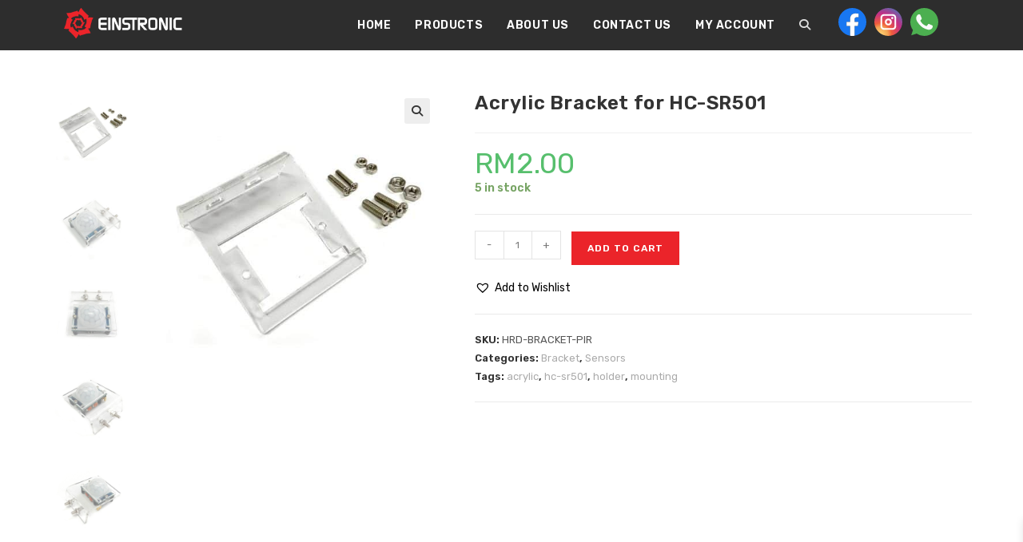

--- FILE ---
content_type: text/html; charset=UTF-8
request_url: https://einstronic.com/product/acrylic-bracket-for-hc-sr501/
body_size: 32776
content:
<!DOCTYPE html><html class="html" lang="en-US"><head><meta charset="UTF-8"><link rel="preconnect" href="https://fonts.gstatic.com/" crossorigin /><link rel="profile" href="https://gmpg.org/xfn/11"><meta name='robots' content='index, follow, max-image-preview:large, max-snippet:-1, max-video-preview:-1' /><style>img:is([sizes="auto" i], [sizes^="auto," i]) { contain-intrinsic-size: 3000px 1500px }</style><meta name="viewport" content="width=device-width, initial-scale=1"><title>Acrylic Bracket for HC-SR501 - Einstronic Enterprise</title><link rel="canonical" href="https://einstronic.com/product/acrylic-bracket-for-hc-sr501/" /><meta property="og:locale" content="en_US" /><meta property="og:type" content="article" /><meta property="og:title" content="Acrylic Bracket for HC-SR501 - Einstronic Enterprise" /><meta property="og:description" content="This is a mounting bracket for HC-SR501 PIR Motion Sensor Module. You can choose whether to peel off the brown protective film to show the clear acrylic. ** This does not include the HC-SR501 PIR motion sensor module, images are for illustration purpose only. **" /><meta property="og:url" content="https://einstronic.com/product/acrylic-bracket-for-hc-sr501/" /><meta property="og:site_name" content="Einstronic Enterprise" /><meta property="article:publisher" content="https://www.facebook.com/einstronic/" /><meta property="article:modified_time" content="2025-04-23T02:09:37+00:00" /><meta property="og:image" content="https://einstronic.com/wp-content/uploads/2021/05/Acrylic-Bracket-for-HC-SR501-1.jpg" /><meta property="og:image:width" content="800" /><meta property="og:image:height" content="800" /><meta property="og:image:type" content="image/jpeg" /><meta name="twitter:card" content="summary_large_image" /><meta name="twitter:label1" content="Est. reading time" /><meta name="twitter:data1" content="1 minute" /> <script type="application/ld+json" class="yoast-schema-graph">{"@context":"https://schema.org","@graph":[{"@type":"WebPage","@id":"https://einstronic.com/product/acrylic-bracket-for-hc-sr501/","url":"https://einstronic.com/product/acrylic-bracket-for-hc-sr501/","name":"Acrylic Bracket for HC-SR501 - Einstronic Enterprise","isPartOf":{"@id":"https://einstronic.com/#website"},"primaryImageOfPage":{"@id":"https://einstronic.com/product/acrylic-bracket-for-hc-sr501/#primaryimage"},"image":{"@id":"https://einstronic.com/product/acrylic-bracket-for-hc-sr501/#primaryimage"},"thumbnailUrl":"https://einstronic.com/wp-content/uploads/2021/05/Acrylic-Bracket-for-HC-SR501-1.jpg","datePublished":"2021-05-20T08:45:10+00:00","dateModified":"2025-04-23T02:09:37+00:00","breadcrumb":{"@id":"https://einstronic.com/product/acrylic-bracket-for-hc-sr501/#breadcrumb"},"inLanguage":"en-US","potentialAction":[{"@type":"ReadAction","target":["https://einstronic.com/product/acrylic-bracket-for-hc-sr501/"]}]},{"@type":"ImageObject","inLanguage":"en-US","@id":"https://einstronic.com/product/acrylic-bracket-for-hc-sr501/#primaryimage","url":"https://einstronic.com/wp-content/uploads/2021/05/Acrylic-Bracket-for-HC-SR501-1.jpg","contentUrl":"https://einstronic.com/wp-content/uploads/2021/05/Acrylic-Bracket-for-HC-SR501-1.jpg","width":800,"height":800},{"@type":"BreadcrumbList","@id":"https://einstronic.com/product/acrylic-bracket-for-hc-sr501/#breadcrumb","itemListElement":[{"@type":"ListItem","position":1,"name":"Home","item":"https://einstronic.com/"},{"@type":"ListItem","position":2,"name":"Products","item":"https://einstronic.com/products/"},{"@type":"ListItem","position":3,"name":"Acrylic Bracket for HC-SR501"}]},{"@type":"WebSite","@id":"https://einstronic.com/#website","url":"https://einstronic.com/","name":"Einstronic Enterprise","description":"Arduino, 3D Printer, Internet Of Things, Robotic Kits, Components and Parts Seller In Malaysia","publisher":{"@id":"https://einstronic.com/#organization"},"potentialAction":[{"@type":"SearchAction","target":{"@type":"EntryPoint","urlTemplate":"https://einstronic.com/?s={search_term_string}"},"query-input":{"@type":"PropertyValueSpecification","valueRequired":true,"valueName":"search_term_string"}}],"inLanguage":"en-US"},{"@type":"Organization","@id":"https://einstronic.com/#organization","name":"Einstronic Enterprise","url":"https://einstronic.com/","logo":{"@type":"ImageObject","inLanguage":"en-US","@id":"https://einstronic.com/#/schema/logo/image/","url":"https://einstronic.com/wp-content/uploads/2020/05/cropped-Einstronic-Logo-2020-Website-Icon-e1589629587108.png","contentUrl":"https://einstronic.com/wp-content/uploads/2020/05/cropped-Einstronic-Logo-2020-Website-Icon-e1589629587108.png","width":340,"height":94,"caption":"Einstronic Enterprise"},"image":{"@id":"https://einstronic.com/#/schema/logo/image/"},"sameAs":["https://www.facebook.com/einstronic/","https://www.instagram.com/einstronic/"]}]}</script> <link rel='dns-prefetch' href='//fonts.googleapis.com' /><link rel='dns-prefetch' href='//cdn.domainname.com' /><link rel='dns-prefetch' href='//fonts.gstatic.com' /><link rel='dns-prefetch' href='//ajax.googleapis.com' /><link rel='dns-prefetch' href='//apis.google.com' /><link rel='dns-prefetch' href='//google-analytics.com' /><link rel='dns-prefetch' href='//www.google-analytics.com' /><link rel='dns-prefetch' href='//ssl.google-analytics.com' /><link rel='dns-prefetch' href='//youtube.com' /><link rel='dns-prefetch' href='//api.pinterest.com' /><link rel='dns-prefetch' href='//connect.facebook.net' /><link rel='dns-prefetch' href='//platform.twitter.com' /><link rel='dns-prefetch' href='//syndication.twitter.com' /><link rel='dns-prefetch' href='//platform.instagram.com' /><link rel='dns-prefetch' href='//s.gravatar.com' /><link rel='dns-prefetch' href='//s0.wp.com' /><link rel='dns-prefetch' href='//stats.wp.com' /><link rel='dns-prefetch' href='//cdn.jsdelivr.net' /><link rel='dns-prefetch' href='//use.typekit.net' /><link rel="alternate" type="application/rss+xml" title="Einstronic Enterprise &raquo; Feed" href="https://einstronic.com/feed/" /><link rel="alternate" type="application/rss+xml" title="Einstronic Enterprise &raquo; Comments Feed" href="https://einstronic.com/comments/feed/" /> <script>WebFontConfig={google:{families:["Rubik:100,200,300,400,500,600,700,800,900,100i,200i,300i,400i,500i,600i,700i,800i,900i:latin"]}};if ( typeof WebFont === "object" && typeof WebFont.load === "function" ) { WebFont.load( WebFontConfig ); }</script><script data-optimized="1" src="https://einstronic.com/wp-content/plugins/litespeed-cache/assets/js/webfontloader.min.js"></script><link data-optimized="2" rel="stylesheet" href="https://einstronic.com/wp-content/litespeed/css/e5684f459e32a39bf6fb5279f695760a.css?ver=363e7" /><style id='wp-block-library-theme-inline-css'>.wp-block-audio :where(figcaption){color:#555;font-size:13px;text-align:center}.is-dark-theme .wp-block-audio :where(figcaption){color:#ffffffa6}.wp-block-audio{margin:0 0 1em}.wp-block-code{border:1px solid #ccc;border-radius:4px;font-family:Menlo,Consolas,monaco,monospace;padding:.8em 1em}.wp-block-embed :where(figcaption){color:#555;font-size:13px;text-align:center}.is-dark-theme .wp-block-embed :where(figcaption){color:#ffffffa6}.wp-block-embed{margin:0 0 1em}.blocks-gallery-caption{color:#555;font-size:13px;text-align:center}.is-dark-theme .blocks-gallery-caption{color:#ffffffa6}:root :where(.wp-block-image figcaption){color:#555;font-size:13px;text-align:center}.is-dark-theme :root :where(.wp-block-image figcaption){color:#ffffffa6}.wp-block-image{margin:0 0 1em}.wp-block-pullquote{border-bottom:4px solid;border-top:4px solid;color:currentColor;margin-bottom:1.75em}.wp-block-pullquote cite,.wp-block-pullquote footer,.wp-block-pullquote__citation{color:currentColor;font-size:.8125em;font-style:normal;text-transform:uppercase}.wp-block-quote{border-left:.25em solid;margin:0 0 1.75em;padding-left:1em}.wp-block-quote cite,.wp-block-quote footer{color:currentColor;font-size:.8125em;font-style:normal;position:relative}.wp-block-quote:where(.has-text-align-right){border-left:none;border-right:.25em solid;padding-left:0;padding-right:1em}.wp-block-quote:where(.has-text-align-center){border:none;padding-left:0}.wp-block-quote.is-large,.wp-block-quote.is-style-large,.wp-block-quote:where(.is-style-plain){border:none}.wp-block-search .wp-block-search__label{font-weight:700}.wp-block-search__button{border:1px solid #ccc;padding:.375em .625em}:where(.wp-block-group.has-background){padding:1.25em 2.375em}.wp-block-separator.has-css-opacity{opacity:.4}.wp-block-separator{border:none;border-bottom:2px solid;margin-left:auto;margin-right:auto}.wp-block-separator.has-alpha-channel-opacity{opacity:1}.wp-block-separator:not(.is-style-wide):not(.is-style-dots){width:100px}.wp-block-separator.has-background:not(.is-style-dots){border-bottom:none;height:1px}.wp-block-separator.has-background:not(.is-style-wide):not(.is-style-dots){height:2px}.wp-block-table{margin:0 0 1em}.wp-block-table td,.wp-block-table th{word-break:normal}.wp-block-table :where(figcaption){color:#555;font-size:13px;text-align:center}.is-dark-theme .wp-block-table :where(figcaption){color:#ffffffa6}.wp-block-video :where(figcaption){color:#555;font-size:13px;text-align:center}.is-dark-theme .wp-block-video :where(figcaption){color:#ffffffa6}.wp-block-video{margin:0 0 1em}:root :where(.wp-block-template-part.has-background){margin-bottom:0;margin-top:0;padding:1.25em 2.375em}</style><style id='classic-theme-styles-inline-css'>/*! This file is auto-generated */
.wp-block-button__link{color:#fff;background-color:#32373c;border-radius:9999px;box-shadow:none;text-decoration:none;padding:calc(.667em + 2px) calc(1.333em + 2px);font-size:1.125em}.wp-block-file__button{background:#32373c;color:#fff;text-decoration:none}</style><style id='global-styles-inline-css'>:root{--wp--preset--aspect-ratio--square: 1;--wp--preset--aspect-ratio--4-3: 4/3;--wp--preset--aspect-ratio--3-4: 3/4;--wp--preset--aspect-ratio--3-2: 3/2;--wp--preset--aspect-ratio--2-3: 2/3;--wp--preset--aspect-ratio--16-9: 16/9;--wp--preset--aspect-ratio--9-16: 9/16;--wp--preset--color--black: #000000;--wp--preset--color--cyan-bluish-gray: #abb8c3;--wp--preset--color--white: #ffffff;--wp--preset--color--pale-pink: #f78da7;--wp--preset--color--vivid-red: #cf2e2e;--wp--preset--color--luminous-vivid-orange: #ff6900;--wp--preset--color--luminous-vivid-amber: #fcb900;--wp--preset--color--light-green-cyan: #7bdcb5;--wp--preset--color--vivid-green-cyan: #00d084;--wp--preset--color--pale-cyan-blue: #8ed1fc;--wp--preset--color--vivid-cyan-blue: #0693e3;--wp--preset--color--vivid-purple: #9b51e0;--wp--preset--gradient--vivid-cyan-blue-to-vivid-purple: linear-gradient(135deg,rgba(6,147,227,1) 0%,rgb(155,81,224) 100%);--wp--preset--gradient--light-green-cyan-to-vivid-green-cyan: linear-gradient(135deg,rgb(122,220,180) 0%,rgb(0,208,130) 100%);--wp--preset--gradient--luminous-vivid-amber-to-luminous-vivid-orange: linear-gradient(135deg,rgba(252,185,0,1) 0%,rgba(255,105,0,1) 100%);--wp--preset--gradient--luminous-vivid-orange-to-vivid-red: linear-gradient(135deg,rgba(255,105,0,1) 0%,rgb(207,46,46) 100%);--wp--preset--gradient--very-light-gray-to-cyan-bluish-gray: linear-gradient(135deg,rgb(238,238,238) 0%,rgb(169,184,195) 100%);--wp--preset--gradient--cool-to-warm-spectrum: linear-gradient(135deg,rgb(74,234,220) 0%,rgb(151,120,209) 20%,rgb(207,42,186) 40%,rgb(238,44,130) 60%,rgb(251,105,98) 80%,rgb(254,248,76) 100%);--wp--preset--gradient--blush-light-purple: linear-gradient(135deg,rgb(255,206,236) 0%,rgb(152,150,240) 100%);--wp--preset--gradient--blush-bordeaux: linear-gradient(135deg,rgb(254,205,165) 0%,rgb(254,45,45) 50%,rgb(107,0,62) 100%);--wp--preset--gradient--luminous-dusk: linear-gradient(135deg,rgb(255,203,112) 0%,rgb(199,81,192) 50%,rgb(65,88,208) 100%);--wp--preset--gradient--pale-ocean: linear-gradient(135deg,rgb(255,245,203) 0%,rgb(182,227,212) 50%,rgb(51,167,181) 100%);--wp--preset--gradient--electric-grass: linear-gradient(135deg,rgb(202,248,128) 0%,rgb(113,206,126) 100%);--wp--preset--gradient--midnight: linear-gradient(135deg,rgb(2,3,129) 0%,rgb(40,116,252) 100%);--wp--preset--font-size--small: 13px;--wp--preset--font-size--medium: 20px;--wp--preset--font-size--large: 36px;--wp--preset--font-size--x-large: 42px;--wp--preset--spacing--20: 0.44rem;--wp--preset--spacing--30: 0.67rem;--wp--preset--spacing--40: 1rem;--wp--preset--spacing--50: 1.5rem;--wp--preset--spacing--60: 2.25rem;--wp--preset--spacing--70: 3.38rem;--wp--preset--spacing--80: 5.06rem;--wp--preset--shadow--natural: 6px 6px 9px rgba(0, 0, 0, 0.2);--wp--preset--shadow--deep: 12px 12px 50px rgba(0, 0, 0, 0.4);--wp--preset--shadow--sharp: 6px 6px 0px rgba(0, 0, 0, 0.2);--wp--preset--shadow--outlined: 6px 6px 0px -3px rgba(255, 255, 255, 1), 6px 6px rgba(0, 0, 0, 1);--wp--preset--shadow--crisp: 6px 6px 0px rgba(0, 0, 0, 1);}:where(.is-layout-flex){gap: 0.5em;}:where(.is-layout-grid){gap: 0.5em;}body .is-layout-flex{display: flex;}.is-layout-flex{flex-wrap: wrap;align-items: center;}.is-layout-flex > :is(*, div){margin: 0;}body .is-layout-grid{display: grid;}.is-layout-grid > :is(*, div){margin: 0;}:where(.wp-block-columns.is-layout-flex){gap: 2em;}:where(.wp-block-columns.is-layout-grid){gap: 2em;}:where(.wp-block-post-template.is-layout-flex){gap: 1.25em;}:where(.wp-block-post-template.is-layout-grid){gap: 1.25em;}.has-black-color{color: var(--wp--preset--color--black) !important;}.has-cyan-bluish-gray-color{color: var(--wp--preset--color--cyan-bluish-gray) !important;}.has-white-color{color: var(--wp--preset--color--white) !important;}.has-pale-pink-color{color: var(--wp--preset--color--pale-pink) !important;}.has-vivid-red-color{color: var(--wp--preset--color--vivid-red) !important;}.has-luminous-vivid-orange-color{color: var(--wp--preset--color--luminous-vivid-orange) !important;}.has-luminous-vivid-amber-color{color: var(--wp--preset--color--luminous-vivid-amber) !important;}.has-light-green-cyan-color{color: var(--wp--preset--color--light-green-cyan) !important;}.has-vivid-green-cyan-color{color: var(--wp--preset--color--vivid-green-cyan) !important;}.has-pale-cyan-blue-color{color: var(--wp--preset--color--pale-cyan-blue) !important;}.has-vivid-cyan-blue-color{color: var(--wp--preset--color--vivid-cyan-blue) !important;}.has-vivid-purple-color{color: var(--wp--preset--color--vivid-purple) !important;}.has-black-background-color{background-color: var(--wp--preset--color--black) !important;}.has-cyan-bluish-gray-background-color{background-color: var(--wp--preset--color--cyan-bluish-gray) !important;}.has-white-background-color{background-color: var(--wp--preset--color--white) !important;}.has-pale-pink-background-color{background-color: var(--wp--preset--color--pale-pink) !important;}.has-vivid-red-background-color{background-color: var(--wp--preset--color--vivid-red) !important;}.has-luminous-vivid-orange-background-color{background-color: var(--wp--preset--color--luminous-vivid-orange) !important;}.has-luminous-vivid-amber-background-color{background-color: var(--wp--preset--color--luminous-vivid-amber) !important;}.has-light-green-cyan-background-color{background-color: var(--wp--preset--color--light-green-cyan) !important;}.has-vivid-green-cyan-background-color{background-color: var(--wp--preset--color--vivid-green-cyan) !important;}.has-pale-cyan-blue-background-color{background-color: var(--wp--preset--color--pale-cyan-blue) !important;}.has-vivid-cyan-blue-background-color{background-color: var(--wp--preset--color--vivid-cyan-blue) !important;}.has-vivid-purple-background-color{background-color: var(--wp--preset--color--vivid-purple) !important;}.has-black-border-color{border-color: var(--wp--preset--color--black) !important;}.has-cyan-bluish-gray-border-color{border-color: var(--wp--preset--color--cyan-bluish-gray) !important;}.has-white-border-color{border-color: var(--wp--preset--color--white) !important;}.has-pale-pink-border-color{border-color: var(--wp--preset--color--pale-pink) !important;}.has-vivid-red-border-color{border-color: var(--wp--preset--color--vivid-red) !important;}.has-luminous-vivid-orange-border-color{border-color: var(--wp--preset--color--luminous-vivid-orange) !important;}.has-luminous-vivid-amber-border-color{border-color: var(--wp--preset--color--luminous-vivid-amber) !important;}.has-light-green-cyan-border-color{border-color: var(--wp--preset--color--light-green-cyan) !important;}.has-vivid-green-cyan-border-color{border-color: var(--wp--preset--color--vivid-green-cyan) !important;}.has-pale-cyan-blue-border-color{border-color: var(--wp--preset--color--pale-cyan-blue) !important;}.has-vivid-cyan-blue-border-color{border-color: var(--wp--preset--color--vivid-cyan-blue) !important;}.has-vivid-purple-border-color{border-color: var(--wp--preset--color--vivid-purple) !important;}.has-vivid-cyan-blue-to-vivid-purple-gradient-background{background: var(--wp--preset--gradient--vivid-cyan-blue-to-vivid-purple) !important;}.has-light-green-cyan-to-vivid-green-cyan-gradient-background{background: var(--wp--preset--gradient--light-green-cyan-to-vivid-green-cyan) !important;}.has-luminous-vivid-amber-to-luminous-vivid-orange-gradient-background{background: var(--wp--preset--gradient--luminous-vivid-amber-to-luminous-vivid-orange) !important;}.has-luminous-vivid-orange-to-vivid-red-gradient-background{background: var(--wp--preset--gradient--luminous-vivid-orange-to-vivid-red) !important;}.has-very-light-gray-to-cyan-bluish-gray-gradient-background{background: var(--wp--preset--gradient--very-light-gray-to-cyan-bluish-gray) !important;}.has-cool-to-warm-spectrum-gradient-background{background: var(--wp--preset--gradient--cool-to-warm-spectrum) !important;}.has-blush-light-purple-gradient-background{background: var(--wp--preset--gradient--blush-light-purple) !important;}.has-blush-bordeaux-gradient-background{background: var(--wp--preset--gradient--blush-bordeaux) !important;}.has-luminous-dusk-gradient-background{background: var(--wp--preset--gradient--luminous-dusk) !important;}.has-pale-ocean-gradient-background{background: var(--wp--preset--gradient--pale-ocean) !important;}.has-electric-grass-gradient-background{background: var(--wp--preset--gradient--electric-grass) !important;}.has-midnight-gradient-background{background: var(--wp--preset--gradient--midnight) !important;}.has-small-font-size{font-size: var(--wp--preset--font-size--small) !important;}.has-medium-font-size{font-size: var(--wp--preset--font-size--medium) !important;}.has-large-font-size{font-size: var(--wp--preset--font-size--large) !important;}.has-x-large-font-size{font-size: var(--wp--preset--font-size--x-large) !important;}
:where(.wp-block-post-template.is-layout-flex){gap: 1.25em;}:where(.wp-block-post-template.is-layout-grid){gap: 1.25em;}
:where(.wp-block-columns.is-layout-flex){gap: 2em;}:where(.wp-block-columns.is-layout-grid){gap: 2em;}
:root :where(.wp-block-pullquote){font-size: 1.5em;line-height: 1.6;}</style><style id='woocommerce-inline-inline-css'>.woocommerce form .form-row .required { visibility: visible; }</style><style id='xoo-wsc-style-inline-css'>.xoo-wsc-footer{
	background-color: #ffffff;
	color: #000000;
	padding: 10px 20px;
	box-shadow: 0 -1px 10px #0000001a;
}

.xoo-wsc-footer, .xoo-wsc-footer a, .xoo-wsc-footer .amount{
	font-size: 18px;
}

.xoo-wsc-btn .amount{
	color: #000000}

.xoo-wsc-btn:hover .amount{
	color: #000000;
}

.xoo-wsc-ft-buttons-cont{
	grid-template-columns: auto;
}

.xoo-wsc-basket{
	top: 12px;
	right: 0px;
	background-color: #ffffff;
	color: #000000;
	box-shadow: 0 1px 4px 0;
	border-radius: 14px;
	display: none;
	width: 60px;
	height: 60px;
}


.xoo-wsc-bki{
	font-size: 30px}

.xoo-wsc-items-count{
	top: -9px;
	left: -8px;
}

.xoo-wsc-items-count, .xoo-wsch-items-count{
	background-color: #000000;
	color: #ffffff;
}

.xoo-wsc-container, .xoo-wsc-slider{
	max-width: 320px;
	right: -320px;
	top: 0;bottom: 0;
	top: 0;
	font-family: }


.xoo-wsc-cart-active .xoo-wsc-container, .xoo-wsc-slider-active .xoo-wsc-slider{
	right: 0;
}


.xoo-wsc-cart-active .xoo-wsc-basket{
	right: 320px;
}

.xoo-wsc-slider{
	right: -320px;
}

span.xoo-wsch-close {
    font-size: 16px;
}

	.xoo-wsch-top{
		justify-content: center;
	}
	span.xoo-wsch-close {
	    right: 10px;
	}

.xoo-wsch-text{
	font-size: 20px;
}

.xoo-wsc-header{
	color: #000000;
	background-color: #ffffff;
	border-bottom: 2px solid #eee;
	padding: 15px 15px;
}


.xoo-wsc-body{
	background-color: #ffffff;
}

.xoo-wsc-products:not(.xoo-wsc-pattern-card), .xoo-wsc-products:not(.xoo-wsc-pattern-card) span.amount, .xoo-wsc-products:not(.xoo-wsc-pattern-card) a{
	font-size: 16px;
	color: #000000;
}

.xoo-wsc-products:not(.xoo-wsc-pattern-card) .xoo-wsc-product{
	padding: 20px 15px;
	margin: 0;
	border-radius: 0px;
	box-shadow: 0 0;
	background-color: transparent;
}

.xoo-wsc-sum-col{
	justify-content: center;
}


/** Shortcode **/
.xoo-wsc-sc-count{
	background-color: #000000;
	color: #ffffff;
}

.xoo-wsc-sc-bki{
	font-size: 28px;
	color: #000000;
}
.xoo-wsc-sc-cont{
	color: #000000;
}

.added_to_cart{
	display: none!important;
}

.xoo-wsc-product dl.variation {
	display: block;
}


.xoo-wsc-product-cont{
	padding: 10px 10px;
}

.xoo-wsc-products:not(.xoo-wsc-pattern-card) .xoo-wsc-img-col{
	width: 30%;
}

.xoo-wsc-pattern-card .xoo-wsc-img-col img{
	max-width: 100%;
	height: auto;
}

.xoo-wsc-products:not(.xoo-wsc-pattern-card) .xoo-wsc-sum-col{
	width: 70%;
}

.xoo-wsc-pattern-card .xoo-wsc-product-cont{
	width: 50% 
}

@media only screen and (max-width: 600px) {
	.xoo-wsc-pattern-card .xoo-wsc-product-cont  {
		width: 50%;
	}
}


.xoo-wsc-pattern-card .xoo-wsc-product{
	border: 0;
	box-shadow: 0px 10px 15px -12px #0000001a;
}


.xoo-wsc-sm-front{
	background-color: #eee;
}
.xoo-wsc-pattern-card, .xoo-wsc-sm-front{
	border-bottom-left-radius: 5px;
	border-bottom-right-radius: 5px;
}
.xoo-wsc-pattern-card, .xoo-wsc-img-col img, .xoo-wsc-img-col, .xoo-wsc-sm-back-cont{
	border-top-left-radius: 5px;
	border-top-right-radius: 5px;
}
.xoo-wsc-sm-back{
	background-color: #fff;
}
.xoo-wsc-pattern-card, .xoo-wsc-pattern-card a, .xoo-wsc-pattern-card .amount{
	font-size: 16px;
}

.xoo-wsc-sm-front, .xoo-wsc-sm-front a, .xoo-wsc-sm-front .amount{
	color: #000;
}

.xoo-wsc-sm-back, .xoo-wsc-sm-back a, .xoo-wsc-sm-back .amount{
	color: #000;
}


.magictime {
    animation-duration: 0.5s;
}



span.xoo-wsch-items-count{
	height: 20px;
	line-height: 20px;
	width: 20px;
}

span.xoo-wsch-icon{
	font-size: 30px
}

.xoo-wsc-smr-del{
	font-size: 16px
}</style><link rel='preload' as='font' type='font/woff2' crossorigin='anonymous' id='tinvwl-webfont-font-css' href='https://einstronic.com/wp-content/plugins/ti-woocommerce-wishlist/assets/fonts/tinvwl-webfont.woff2?ver=xu2uyi' media='all' /> <script type="text/template" id="tmpl-variation-template"><div class="woocommerce-variation-description">{{{ data.variation.variation_description }}}</div>
	<div class="woocommerce-variation-price">{{{ data.variation.price_html }}}</div>
	<div class="woocommerce-variation-availability">{{{ data.variation.availability_html }}}</div></script> <script type="text/template" id="tmpl-unavailable-variation-template"><p role="alert">Sorry, this product is unavailable. Please choose a different combination.</p></script> <script src="https://einstronic.com/wp-includes/js/jquery/jquery.min.js" id="jquery-core-js"></script> <script id="wc-add-to-cart-js-extra">var wc_add_to_cart_params = {"ajax_url":"\/wp-admin\/admin-ajax.php","wc_ajax_url":"\/?wc-ajax=%%endpoint%%","i18n_view_cart":"View cart","cart_url":"https:\/\/einstronic.com\/cart\/","is_cart":"","cart_redirect_after_add":"no"};</script> <script id="wc-single-product-js-extra">var wc_single_product_params = {"i18n_required_rating_text":"Please select a rating","i18n_rating_options":["1 of 5 stars","2 of 5 stars","3 of 5 stars","4 of 5 stars","5 of 5 stars"],"i18n_product_gallery_trigger_text":"View full-screen image gallery","review_rating_required":"yes","flexslider":{"rtl":false,"animation":"slide","smoothHeight":true,"directionNav":false,"controlNav":"thumbnails","slideshow":false,"animationSpeed":500,"animationLoop":false,"allowOneSlide":false},"zoom_enabled":"1","zoom_options":[],"photoswipe_enabled":"1","photoswipe_options":{"shareEl":false,"closeOnScroll":false,"history":false,"hideAnimationDuration":0,"showAnimationDuration":0},"flexslider_enabled":"1"};</script> <script id="woocommerce-js-extra">var woocommerce_params = {"ajax_url":"\/wp-admin\/admin-ajax.php","wc_ajax_url":"\/?wc-ajax=%%endpoint%%","i18n_password_show":"Show password","i18n_password_hide":"Hide password"};</script> <script id="wp-util-js-extra">var _wpUtilSettings = {"ajax":{"url":"\/wp-admin\/admin-ajax.php"}};</script> <script id="wc-add-to-cart-variation-js-extra">var wc_add_to_cart_variation_params = {"wc_ajax_url":"\/?wc-ajax=%%endpoint%%","i18n_no_matching_variations_text":"Sorry, no products matched your selection. Please choose a different combination.","i18n_make_a_selection_text":"Please select some product options before adding this product to your cart.","i18n_unavailable_text":"Sorry, this product is unavailable. Please choose a different combination.","i18n_reset_alert_text":"Your selection has been reset. Please select some product options before adding this product to your cart."};</script> <link rel="https://api.w.org/" href="https://einstronic.com/wp-json/" /><link rel="alternate" title="JSON" type="application/json" href="https://einstronic.com/wp-json/wp/v2/product/12264" /><link rel="EditURI" type="application/rsd+xml" title="RSD" href="https://einstronic.com/xmlrpc.php?rsd" /><meta name="generator" content="WordPress 6.8.3" /><meta name="generator" content="WooCommerce 10.3.4" /><link rel='shortlink' href='https://einstronic.com/?p=12264' /><link rel="alternate" title="oEmbed (JSON)" type="application/json+oembed" href="https://einstronic.com/wp-json/oembed/1.0/embed?url=https%3A%2F%2Feinstronic.com%2Fproduct%2Facrylic-bracket-for-hc-sr501%2F" /><link rel="alternate" title="oEmbed (XML)" type="text/xml+oembed" href="https://einstronic.com/wp-json/oembed/1.0/embed?url=https%3A%2F%2Feinstronic.com%2Fproduct%2Facrylic-bracket-for-hc-sr501%2F&#038;format=xml" /><meta name="cdp-version" content="1.5.0" /><style>/* Header height on scroll */
.is-sticky #site-header.oceanwp-fixed-sticky-header #oceanwp-social-menu .social-menu-inner, .is-sticky #site-header.oceanwp-fixed-sticky-header #site-logo #site-logo-inner {
	height: 94px;
}

.is-sticky #site-header.oceanwp-fixed-sticky-header #oceanwp-mobile-menu-icon a, .is-sticky #site-header.oceanwp-fixed-sticky-header #site-navigation-wrap .dropdown-menu>li>a {
	line-height: 94px;
}

/* Gallery */
.elementor .gallery-margin .gallery {
	margin-bottom: 0;
}

.owp-floating-bar {
	background-color: #555;
	top: 0 !important;
}

.icon-magnifier {
	font-weight: bolder;
}

.megamenu {
	left: 0px !important;
}

.float {
	position: fixed;
	width: 60px;
	height: 60px;
	bottom: 40px;
	right: 40px;
	background-color: #25d366;
	color: #FFF;
	border-radius: 50px;
	text-align: center;
	font-size: 30px;
	box-shadow: 2px 2px 3px #999;
	z-index: 100;
}

.float:hover {
	color: #FFF;
	transform: scale(1.15);
}

.my-float {
	margin-top: 16px;
}

#footer-widgets a {
	color: white;
}

.shipping-method-description { 
	text-transform: none;
	font-weight: normal;
}

i.fas.fa-search::before {
	color: rgb(221, 221, 221);
}

#searchform-overlay .container {
	top: -120px;
}

.woocommerce-checkout #payment div.payment_box p {
	font-size: 16px;
}</style><meta name="google-site-verification" content="U8VMEHeujaHNKQ-j10kdD9NgX8VIvB1bxgi5OpZvyDA" /> <script>(function(i,s,o,g,r,a,m){i['GoogleAnalyticsObject']=r;i[r]=i[r]||function(){
(i[r].q=i[r].q||[]).push(arguments)},i[r].l=1*new Date();a=s.createElement(o),
m=s.getElementsByTagName(o)[0];a.async=1;a.src=g;m.parentNode.insertBefore(a,m)
})(window,document,'script','https://www.google-analytics.com/analytics.js','ga');

ga('create', 'UA-121809692-2', 'auto');
ga('send', 'pageview');</script>  <script data-cfasync="false" type="text/javascript">(function() {
  var oa = document.createElement('script'); oa.type = 'text/javascript';
  oa.async = true; oa.src = 'https://einstronic.api.oneall.com/socialize/library.js';
  var s = document.getElementsByTagName('script')[0]; s.parentNode.insertBefore(oa, s);
 })();</script> <noscript><style>.woocommerce-product-gallery{ opacity: 1 !important; }</style></noscript><meta name="generator" content="Elementor 3.32.5; features: additional_custom_breakpoints; settings: css_print_method-external, google_font-enabled, font_display-auto"><style>.oceanwp-theme #searchform-header-replace .aws-container {
                    padding-right: 45px;
                    padding-top: 0;
                }
                .oceanwp-theme #searchform-header-replace .aws-container .aws-search-form .aws-form-btn {
                    background: transparent;
                    border: none;
                }
                .oceanwp-theme #searchform-overlay .aws-container,
                .oceanwp-theme #icon-searchform-overlay .aws-container {
                    position: absolute;
                    top: 50%;
                    left: 0;
                    margin-top: -33px;
                    width: 100%;
                    text-align: center;
                }
                .oceanwp-theme #searchform-overlay .aws-container form,
                .oceanwp-theme #icon-searchform-overlay .aws-container form {
                    position: static;
                }
                .oceanwp-theme #searchform-overlay a.search-overlay-close,
                .oceanwp-theme #icon-searchform-overlay a.search-overlay-close {
                    top: -100px;
                }
                .oceanwp-theme #searchform-overlay .aws-container .aws-search-form,
                .oceanwp-theme #icon-searchform-overlay .aws-container .aws-search-form,
                .oceanwp-theme #searchform-overlay .aws-container .aws-search-form .aws-form-btn,
                .oceanwp-theme #icon-searchform-overlay .aws-container .aws-search-form .aws-form-btn {
                    background: transparent;
                }
                .oceanwp-theme #searchform-overlay .aws-container .aws-search-form .aws-form-btn,
                .oceanwp-theme #icon-searchform-overlay .aws-container .aws-search-form .aws-form-btn {
                    border: none;
                }
                #sidr .aws-container {
                    margin: 30px 20px 0;
                }
                #medium-searchform .aws-container .aws-search-form,
                #vertical-searchform .aws-container .aws-search-form {
                    background: #f5f5f5;
                }
                #medium-searchform .aws-container .aws-search-form .aws-search-field {
                    max-width: 100%;
                }
                #medium-searchform .aws-container .aws-search-form .aws-form-btn,
                #vertical-searchform .aws-container .aws-search-form .aws-form-btn{
                    background: #f5f5f5;
                    border: none;
                }</style> <script>window.addEventListener('load', function() {

                    window.setTimeout(function(){
                        var formOverlay = document.querySelectorAll("#searchform-overlay form, #icon-searchform-overlay form");
                        if ( formOverlay ) {
                            for (var i = 0; i < formOverlay.length; i++) {
                                formOverlay[i].innerHTML += '<a href="#" class="search-overlay-close"><span></span></a>';
                            }
                        }
                    }, 300);

                    jQuery(document).on( 'click', 'a.search-overlay-close', function (e) {

                        jQuery( '#searchform-overlay, #icon-searchform-overlay' ).removeClass( 'active' );
                        jQuery( '#searchform-overlay, #icon-searchform-overlay' ).fadeOut( 200 );

                        setTimeout( function() {
                            jQuery( 'html' ).css( 'overflow', 'visible' );
                        }, 400);

                        jQuery( '.aws-search-result' ).hide();

                    } );

                }, false);</script> <script>window.addEventListener('load', function() {
                    var forms = document.querySelectorAll("#searchform-header-replace form,#searchform-overlay form,#sidr .sidr-class-mobile-searchform,#mobile-menu-search form,#site-header form");

                    var awsFormHtml = "<div class=\"aws-container aws-js-seamless\" data-url=\"\/?wc-ajax=aws_action\" data-siteurl=\"https:\/\/einstronic.com\" data-lang=\"\" data-show-loader=\"true\" data-show-more=\"true\" data-show-page=\"true\" data-ajax-search=\"true\" data-show-clear=\"true\" data-mobile-screen=\"true\" data-use-analytics=\"false\" data-min-chars=\"1\" data-buttons-order=\"3\" data-timeout=\"300\" data-is-mobile=\"true\" data-page-id=\"12264\" data-tax=\"\" ><form class=\"aws-search-form\" action=\"https:\/\/einstronic.com\/\" method=\"get\" role=\"search\" ><div class=\"aws-wrapper\"><label class=\"aws-search-label\" for=\"69362da5b23ba\">Search<\/label><input type=\"search\" name=\"s\" id=\"69362da5b23ba\" value=\"\" class=\"aws-search-field\" placeholder=\"Search\" autocomplete=\"off\" \/><input type=\"hidden\" name=\"post_type\" value=\"product\"><input type=\"hidden\" name=\"type_aws\" value=\"true\"><div class=\"aws-search-clear\"><span>\u00d7<\/span><\/div><div class=\"aws-loader\"><\/div><\/div><div class=\"aws-search-btn aws-form-btn\"><span class=\"aws-search-btn_icon\"><svg focusable=\"false\" xmlns=\"http:\/\/www.w3.org\/2000\/svg\" viewBox=\"0 0 24 24\" width=\"24px\"><path d=\"M15.5 14h-.79l-.28-.27C15.41 12.59 16 11.11 16 9.5 16 5.91 13.09 3 9.5 3S3 5.91 3 9.5 5.91 16 9.5 16c1.61 0 3.09-.59 4.23-1.57l.27.28v.79l5 4.99L20.49 19l-4.99-5zm-6 0C7.01 14 5 11.99 5 9.5S7.01 5 9.5 5 14 7.01 14 9.5 11.99 14 9.5 14z\"><\/path><\/svg><\/span><\/div><\/form><\/div>";

                    if ( forms ) {

                        for ( var i = 0; i < forms.length; i++ ) {
                            if ( forms[i].parentNode.outerHTML.indexOf('aws-container') === -1 ) {
                                forms[i].outerHTML = awsFormHtml;
                            }
                        }

                        window.setTimeout(function(){
                            jQuery('.aws-js-seamless').each( function() {
                                try {
                                    jQuery(this).aws_search();
                                } catch (error) {
                                    window.setTimeout(function(){
                                        try {
                                            jQuery(this).aws_search();
                                        } catch (error) {}
                                    }, 2000);
                                }
                            });
                        }, 1000);

                    }
                }, false);</script> <style>.e-con.e-parent:nth-of-type(n+4):not(.e-lazyloaded):not(.e-no-lazyload),
				.e-con.e-parent:nth-of-type(n+4):not(.e-lazyloaded):not(.e-no-lazyload) * {
					background-image: none !important;
				}
				@media screen and (max-height: 1024px) {
					.e-con.e-parent:nth-of-type(n+3):not(.e-lazyloaded):not(.e-no-lazyload),
					.e-con.e-parent:nth-of-type(n+3):not(.e-lazyloaded):not(.e-no-lazyload) * {
						background-image: none !important;
					}
				}
				@media screen and (max-height: 640px) {
					.e-con.e-parent:nth-of-type(n+2):not(.e-lazyloaded):not(.e-no-lazyload),
					.e-con.e-parent:nth-of-type(n+2):not(.e-lazyloaded):not(.e-no-lazyload) * {
						background-image: none !important;
					}
				}</style><link rel="icon" href="https://einstronic.com/wp-content/uploads/2019/08/einsicon-98x100.png" sizes="32x32" /><link rel="icon" href="https://einstronic.com/wp-content/uploads/2019/08/einsicon.png" sizes="192x192" /><link rel="apple-touch-icon" href="https://einstronic.com/wp-content/uploads/2019/08/einsicon.png" /><meta name="msapplication-TileImage" content="https://einstronic.com/wp-content/uploads/2019/08/einsicon.png" />
<style type="text/css">/* Colors */.woocommerce-MyAccount-navigation ul li a:before,.woocommerce-checkout .woocommerce-info a,.woocommerce-checkout #payment ul.payment_methods .wc_payment_method>input[type=radio]:first-child:checked+label:before,.woocommerce-checkout #payment .payment_method_paypal .about_paypal,.woocommerce ul.products li.product li.category a:hover,.woocommerce ul.products li.product .button:hover,.woocommerce ul.products li.product .product-inner .added_to_cart:hover,.product_meta .posted_in a:hover,.product_meta .tagged_as a:hover,.woocommerce div.product .woocommerce-tabs ul.tabs li a:hover,.woocommerce div.product .woocommerce-tabs ul.tabs li.active a,.woocommerce .oceanwp-grid-list a.active,.woocommerce .oceanwp-grid-list a:hover,.woocommerce .oceanwp-off-canvas-filter:hover,.widget_shopping_cart ul.cart_list li .owp-grid-wrap .owp-grid a.remove:hover,.widget_product_categories li a:hover ~ .count,.widget_layered_nav li a:hover ~ .count,.woocommerce ul.products li.product:not(.product-category) .woo-entry-buttons li a:hover,a:hover,a.light:hover,.theme-heading .text::before,.theme-heading .text::after,#top-bar-content >a:hover,#top-bar-social li.oceanwp-email a:hover,#site-navigation-wrap .dropdown-menu >li >a:hover,#site-header.medium-header #medium-searchform button:hover,.oceanwp-mobile-menu-icon a:hover,.blog-entry.post .blog-entry-header .entry-title a:hover,.blog-entry.post .blog-entry-readmore a:hover,.blog-entry.thumbnail-entry .blog-entry-category a,ul.meta li a:hover,.dropcap,.single nav.post-navigation .nav-links .title,body .related-post-title a:hover,body #wp-calendar caption,body .contact-info-widget.default i,body .contact-info-widget.big-icons i,body .custom-links-widget .oceanwp-custom-links li a:hover,body .custom-links-widget .oceanwp-custom-links li a:hover:before,body .posts-thumbnails-widget li a:hover,body .social-widget li.oceanwp-email a:hover,.comment-author .comment-meta .comment-reply-link,#respond #cancel-comment-reply-link:hover,#footer-widgets .footer-box a:hover,#footer-bottom a:hover,#footer-bottom #footer-bottom-menu a:hover,.sidr a:hover,.sidr-class-dropdown-toggle:hover,.sidr-class-menu-item-has-children.active >a,.sidr-class-menu-item-has-children.active >a >.sidr-class-dropdown-toggle,input[type=checkbox]:checked:before{color:#eb242a}.woocommerce .oceanwp-grid-list a.active .owp-icon use,.woocommerce .oceanwp-grid-list a:hover .owp-icon use,.single nav.post-navigation .nav-links .title .owp-icon use,.blog-entry.post .blog-entry-readmore a:hover .owp-icon use,body .contact-info-widget.default .owp-icon use,body .contact-info-widget.big-icons .owp-icon use{stroke:#eb242a}.woocommerce div.product div.images .open-image,.wcmenucart-details.count,.woocommerce-message a,.woocommerce-error a,.woocommerce-info a,.woocommerce .widget_price_filter .ui-slider .ui-slider-handle,.woocommerce .widget_price_filter .ui-slider .ui-slider-range,.owp-product-nav li a.owp-nav-link:hover,.woocommerce div.product.owp-tabs-layout-vertical .woocommerce-tabs ul.tabs li a:after,.woocommerce .widget_product_categories li.current-cat >a ~ .count,.woocommerce .widget_product_categories li.current-cat >a:before,.woocommerce .widget_layered_nav li.chosen a ~ .count,.woocommerce .widget_layered_nav li.chosen a:before,#owp-checkout-timeline .active .timeline-wrapper,.bag-style:hover .wcmenucart-cart-icon .wcmenucart-count,.show-cart .wcmenucart-cart-icon .wcmenucart-count,.woocommerce ul.products li.product:not(.product-category) .image-wrap .button,input[type="button"],input[type="reset"],input[type="submit"],button[type="submit"],.button,#site-navigation-wrap .dropdown-menu >li.btn >a >span,.thumbnail:hover i,.thumbnail:hover .link-post-svg-icon,.post-quote-content,.omw-modal .omw-close-modal,body .contact-info-widget.big-icons li:hover i,body .contact-info-widget.big-icons li:hover .owp-icon,body div.wpforms-container-full .wpforms-form input[type=submit],body div.wpforms-container-full .wpforms-form button[type=submit],body div.wpforms-container-full .wpforms-form .wpforms-page-button,.woocommerce-cart .wp-element-button,.woocommerce-checkout .wp-element-button,.wp-block-button__link{background-color:#eb242a}.current-shop-items-dropdown{border-top-color:#eb242a}.woocommerce div.product .woocommerce-tabs ul.tabs li.active a{border-bottom-color:#eb242a}.wcmenucart-details.count:before{border-color:#eb242a}.woocommerce ul.products li.product .button:hover{border-color:#eb242a}.woocommerce ul.products li.product .product-inner .added_to_cart:hover{border-color:#eb242a}.woocommerce div.product .woocommerce-tabs ul.tabs li.active a{border-color:#eb242a}.woocommerce .oceanwp-grid-list a.active{border-color:#eb242a}.woocommerce .oceanwp-grid-list a:hover{border-color:#eb242a}.woocommerce .oceanwp-off-canvas-filter:hover{border-color:#eb242a}.owp-product-nav li a.owp-nav-link:hover{border-color:#eb242a}.widget_shopping_cart_content .buttons .button:first-child:hover{border-color:#eb242a}.widget_shopping_cart ul.cart_list li .owp-grid-wrap .owp-grid a.remove:hover{border-color:#eb242a}.widget_product_categories li a:hover ~ .count{border-color:#eb242a}.woocommerce .widget_product_categories li.current-cat >a ~ .count{border-color:#eb242a}.woocommerce .widget_product_categories li.current-cat >a:before{border-color:#eb242a}.widget_layered_nav li a:hover ~ .count{border-color:#eb242a}.woocommerce .widget_layered_nav li.chosen a ~ .count{border-color:#eb242a}.woocommerce .widget_layered_nav li.chosen a:before{border-color:#eb242a}#owp-checkout-timeline.arrow .active .timeline-wrapper:before{border-top-color:#eb242a;border-bottom-color:#eb242a}#owp-checkout-timeline.arrow .active .timeline-wrapper:after{border-left-color:#eb242a;border-right-color:#eb242a}.bag-style:hover .wcmenucart-cart-icon .wcmenucart-count{border-color:#eb242a}.bag-style:hover .wcmenucart-cart-icon .wcmenucart-count:after{border-color:#eb242a}.show-cart .wcmenucart-cart-icon .wcmenucart-count{border-color:#eb242a}.show-cart .wcmenucart-cart-icon .wcmenucart-count:after{border-color:#eb242a}.woocommerce ul.products li.product:not(.product-category) .woo-product-gallery .active a{border-color:#eb242a}.woocommerce ul.products li.product:not(.product-category) .woo-product-gallery a:hover{border-color:#eb242a}.widget-title{border-color:#eb242a}blockquote{border-color:#eb242a}.wp-block-quote{border-color:#eb242a}#searchform-dropdown{border-color:#eb242a}.dropdown-menu .sub-menu{border-color:#eb242a}.blog-entry.large-entry .blog-entry-readmore a:hover{border-color:#eb242a}.oceanwp-newsletter-form-wrap input[type="email"]:focus{border-color:#eb242a}.social-widget li.oceanwp-email a:hover{border-color:#eb242a}#respond #cancel-comment-reply-link:hover{border-color:#eb242a}body .contact-info-widget.big-icons li:hover i{border-color:#eb242a}body .contact-info-widget.big-icons li:hover .owp-icon{border-color:#eb242a}#footer-widgets .oceanwp-newsletter-form-wrap input[type="email"]:focus{border-color:#eb242a}.woocommerce div.product div.images .open-image:hover,.woocommerce-error a:hover,.woocommerce-info a:hover,.woocommerce-message a:hover,.woocommerce-message a:focus,.woocommerce .button:focus,.woocommerce ul.products li.product:not(.product-category) .image-wrap .button:hover,input[type="button"]:hover,input[type="reset"]:hover,input[type="submit"]:hover,button[type="submit"]:hover,input[type="button"]:focus,input[type="reset"]:focus,input[type="submit"]:focus,button[type="submit"]:focus,.button:hover,.button:focus,#site-navigation-wrap .dropdown-menu >li.btn >a:hover >span,.post-quote-author,.omw-modal .omw-close-modal:hover,body div.wpforms-container-full .wpforms-form input[type=submit]:hover,body div.wpforms-container-full .wpforms-form button[type=submit]:hover,body div.wpforms-container-full .wpforms-form .wpforms-page-button:hover,.woocommerce-cart .wp-element-button:hover,.woocommerce-checkout .wp-element-button:hover,.wp-block-button__link:hover{background-color:#000000}.woocommerce table.shop_table,.woocommerce table.shop_table td,.woocommerce-cart .cart-collaterals .cart_totals tr td,.woocommerce-cart .cart-collaterals .cart_totals tr th,.woocommerce table.shop_table tth,.woocommerce table.shop_table tfoot td,.woocommerce table.shop_table tfoot th,.woocommerce .order_details,.woocommerce .shop_table.order_details tfoot th,.woocommerce .shop_table.customer_details th,.woocommerce .cart-collaterals .cross-sells,.woocommerce-page .cart-collaterals .cross-sells,.woocommerce .cart-collaterals .cart_totals,.woocommerce-page .cart-collaterals .cart_totals,.woocommerce .cart-collaterals h2,.woocommerce .cart-collaterals h2,.woocommerce .cart-collaterals h2,.woocommerce-cart .cart-collaterals .cart_totals .order-total th,.woocommerce-cart .cart-collaterals .cart_totals .order-total td,.woocommerce ul.order_details,.woocommerce .shop_table.order_details tfoot th,.woocommerce .shop_table.customer_details th,.woocommerce .woocommerce-checkout #customer_details h3,.woocommerce .woocommerce-checkout h3#order_review_heading,.woocommerce-checkout #payment ul.payment_methods,.woocommerce-checkout form.login,.woocommerce-checkout form.checkout_coupon,.woocommerce-checkout-review-order-table tfoot th,.woocommerce-checkout #payment,.woocommerce ul.order_details,.woocommerce #customer_login >div,.woocommerce .col-1.address,.woocommerce .col-2.address,.woocommerce-checkout .woocommerce-info,.woocommerce div.product form.cart,.product_meta,.woocommerce div.product .woocommerce-tabs ul.tabs,.woocommerce #reviews #comments ol.commentlist li .comment_container,p.stars span a,.woocommerce ul.product_list_widget li,.woocommerce .widget_shopping_cart .cart_list li,.woocommerce.widget_shopping_cart .cart_list li,.woocommerce ul.product_list_widget li:first-child,.woocommerce .widget_shopping_cart .cart_list li:first-child,.woocommerce.widget_shopping_cart .cart_list li:first-child,.widget_product_categories li a,.woocommerce .oceanwp-toolbar,.woocommerce .products.list .product,table th,table td,hr,.content-area,body.content-left-sidebar #content-wrap .content-area,.content-left-sidebar .content-area,#top-bar-wrap,#site-header,#site-header.top-header #search-toggle,.dropdown-menu ul li,.centered-minimal-page-header,.blog-entry.post,.blog-entry.grid-entry .blog-entry-inner,.blog-entry.thumbnail-entry .blog-entry-bottom,.single-post .entry-title,.single .entry-share-wrap .entry-share,.single .entry-share,.single .entry-share ul li a,.single nav.post-navigation,.single nav.post-navigation .nav-links .nav-previous,#author-bio,#author-bio .author-bio-avatar,#author-bio .author-bio-social li a,#related-posts,#comments,.comment-body,#respond #cancel-comment-reply-link,#blog-entries .type-page,.page-numbers a,.page-numbers span:not(.elementor-screen-only),.page-links span,body #wp-calendar caption,body #wp-calendar th,body #wp-calendar tbody,body .contact-info-widget.default i,body .contact-info-widget.big-icons i,body .contact-info-widget.big-icons .owp-icon,body .contact-info-widget.default .owp-icon,body .posts-thumbnails-widget li,body .tagcloud a{border-color:}a{color:#000000}a .owp-icon use{stroke:#000000}a:hover{color:#eb242a}a:hover .owp-icon use{stroke:#eb242a}body .theme-button,body input[type="submit"],body button[type="submit"],body button,body .button,body div.wpforms-container-full .wpforms-form input[type=submit],body div.wpforms-container-full .wpforms-form button[type=submit],body div.wpforms-container-full .wpforms-form .wpforms-page-button,.woocommerce-cart .wp-element-button,.woocommerce-checkout .wp-element-button,.wp-block-button__link{border-color:#ffffff}body .theme-button:hover,body input[type="submit"]:hover,body button[type="submit"]:hover,body button:hover,body .button:hover,body div.wpforms-container-full .wpforms-form input[type=submit]:hover,body div.wpforms-container-full .wpforms-form input[type=submit]:active,body div.wpforms-container-full .wpforms-form button[type=submit]:hover,body div.wpforms-container-full .wpforms-form button[type=submit]:active,body div.wpforms-container-full .wpforms-form .wpforms-page-button:hover,body div.wpforms-container-full .wpforms-form .wpforms-page-button:active,.woocommerce-cart .wp-element-button:hover,.woocommerce-checkout .wp-element-button:hover,.wp-block-button__link:hover{border-color:#ffffff}form input[type="text"],form input[type="password"],form input[type="email"],form input[type="url"],form input[type="date"],form input[type="month"],form input[type="time"],form input[type="datetime"],form input[type="datetime-local"],form input[type="week"],form input[type="number"],form input[type="search"],form input[type="tel"],form input[type="color"],form select,form textarea,.select2-container .select2-choice,.woocommerce .woocommerce-checkout .select2-container--default .select2-selection--single{border-color:#eeeeee}body div.wpforms-container-full .wpforms-form input[type=date],body div.wpforms-container-full .wpforms-form input[type=datetime],body div.wpforms-container-full .wpforms-form input[type=datetime-local],body div.wpforms-container-full .wpforms-form input[type=email],body div.wpforms-container-full .wpforms-form input[type=month],body div.wpforms-container-full .wpforms-form input[type=number],body div.wpforms-container-full .wpforms-form input[type=password],body div.wpforms-container-full .wpforms-form input[type=range],body div.wpforms-container-full .wpforms-form input[type=search],body div.wpforms-container-full .wpforms-form input[type=tel],body div.wpforms-container-full .wpforms-form input[type=text],body div.wpforms-container-full .wpforms-form input[type=time],body div.wpforms-container-full .wpforms-form input[type=url],body div.wpforms-container-full .wpforms-form input[type=week],body div.wpforms-container-full .wpforms-form select,body div.wpforms-container-full .wpforms-form textarea{border-color:#eeeeee}form input[type="text"]:focus,form input[type="password"]:focus,form input[type="email"]:focus,form input[type="tel"]:focus,form input[type="url"]:focus,form input[type="search"]:focus,form textarea:focus,.select2-drop-active,.select2-dropdown-open.select2-drop-above .select2-choice,.select2-dropdown-open.select2-drop-above .select2-choices,.select2-drop.select2-drop-above.select2-drop-active,.select2-container-active .select2-choice,.select2-container-active .select2-choices{border-color:#dddddd}body div.wpforms-container-full .wpforms-form input:focus,body div.wpforms-container-full .wpforms-form textarea:focus,body div.wpforms-container-full .wpforms-form select:focus{border-color:#dddddd}form input[type="text"],form input[type="password"],form input[type="email"],form input[type="url"],form input[type="date"],form input[type="month"],form input[type="time"],form input[type="datetime"],form input[type="datetime-local"],form input[type="week"],form input[type="number"],form input[type="search"],form input[type="tel"],form input[type="color"],form select,form textarea,.woocommerce .woocommerce-checkout .select2-container--default .select2-selection--single{background-color:#f9f9f9}body div.wpforms-container-full .wpforms-form input[type=date],body div.wpforms-container-full .wpforms-form input[type=datetime],body div.wpforms-container-full .wpforms-form input[type=datetime-local],body div.wpforms-container-full .wpforms-form input[type=email],body div.wpforms-container-full .wpforms-form input[type=month],body div.wpforms-container-full .wpforms-form input[type=number],body div.wpforms-container-full .wpforms-form input[type=password],body div.wpforms-container-full .wpforms-form input[type=range],body div.wpforms-container-full .wpforms-form input[type=search],body div.wpforms-container-full .wpforms-form input[type=tel],body div.wpforms-container-full .wpforms-form input[type=text],body div.wpforms-container-full .wpforms-form input[type=time],body div.wpforms-container-full .wpforms-form input[type=url],body div.wpforms-container-full .wpforms-form input[type=week],body div.wpforms-container-full .wpforms-form select,body div.wpforms-container-full .wpforms-form textarea{background-color:#f9f9f9}form input[type="text"],form input[type="password"],form input[type="email"],form input[type="url"],form input[type="date"],form input[type="month"],form input[type="time"],form input[type="datetime"],form input[type="datetime-local"],form input[type="week"],form input[type="number"],form input[type="search"],form input[type="tel"],form input[type="color"],form select,form textarea{color:#666666}body div.wpforms-container-full .wpforms-form input[type=date],body div.wpforms-container-full .wpforms-form input[type=datetime],body div.wpforms-container-full .wpforms-form input[type=datetime-local],body div.wpforms-container-full .wpforms-form input[type=email],body div.wpforms-container-full .wpforms-form input[type=month],body div.wpforms-container-full .wpforms-form input[type=number],body div.wpforms-container-full .wpforms-form input[type=password],body div.wpforms-container-full .wpforms-form input[type=range],body div.wpforms-container-full .wpforms-form input[type=search],body div.wpforms-container-full .wpforms-form input[type=tel],body div.wpforms-container-full .wpforms-form input[type=text],body div.wpforms-container-full .wpforms-form input[type=time],body div.wpforms-container-full .wpforms-form input[type=url],body div.wpforms-container-full .wpforms-form input[type=week],body div.wpforms-container-full .wpforms-form select,body div.wpforms-container-full .wpforms-form textarea{color:#666666}.page-header .page-header-title,.page-header.background-image-page-header .page-header-title{color:#ffffff}.site-breadcrumbs,.background-image-page-header .site-breadcrumbs{color:#efefef}.site-breadcrumbs ul li .breadcrumb-sep,.site-breadcrumbs ol li .breadcrumb-sep{color:#efefef}.site-breadcrumbs a,.background-image-page-header .site-breadcrumbs a{color:#ffffff}.site-breadcrumbs a .owp-icon use,.background-image-page-header .site-breadcrumbs a .owp-icon use{stroke:#ffffff}.site-breadcrumbs a:hover,.background-image-page-header .site-breadcrumbs a:hover{color:#fe5252}.site-breadcrumbs a:hover .owp-icon use,.background-image-page-header .site-breadcrumbs a:hover .owp-icon use{stroke:#fe5252}/* OceanWP Style Settings CSS */.container{width:1300px}.theme-button,input[type="submit"],button[type="submit"],button,body div.wpforms-container-full .wpforms-form input[type=submit],body div.wpforms-container-full .wpforms-form button[type=submit],body div.wpforms-container-full .wpforms-form .wpforms-page-button{padding:0}.theme-button,input[type="submit"],button[type="submit"],button,.button,body div.wpforms-container-full .wpforms-form input[type=submit],body div.wpforms-container-full .wpforms-form button[type=submit],body div.wpforms-container-full .wpforms-form .wpforms-page-button{border-style:solid}.theme-button,input[type="submit"],button[type="submit"],button,.button,body div.wpforms-container-full .wpforms-form input[type=submit],body div.wpforms-container-full .wpforms-form button[type=submit],body div.wpforms-container-full .wpforms-form .wpforms-page-button{border-width:1px}form input[type="text"],form input[type="password"],form input[type="email"],form input[type="url"],form input[type="date"],form input[type="month"],form input[type="time"],form input[type="datetime"],form input[type="datetime-local"],form input[type="week"],form input[type="number"],form input[type="search"],form input[type="tel"],form input[type="color"],form select,form textarea,.woocommerce .woocommerce-checkout .select2-container--default .select2-selection--single{border-style:solid}body div.wpforms-container-full .wpforms-form input[type=date],body div.wpforms-container-full .wpforms-form input[type=datetime],body div.wpforms-container-full .wpforms-form input[type=datetime-local],body div.wpforms-container-full .wpforms-form input[type=email],body div.wpforms-container-full .wpforms-form input[type=month],body div.wpforms-container-full .wpforms-form input[type=number],body div.wpforms-container-full .wpforms-form input[type=password],body div.wpforms-container-full .wpforms-form input[type=range],body div.wpforms-container-full .wpforms-form input[type=search],body div.wpforms-container-full .wpforms-form input[type=tel],body div.wpforms-container-full .wpforms-form input[type=text],body div.wpforms-container-full .wpforms-form input[type=time],body div.wpforms-container-full .wpforms-form input[type=url],body div.wpforms-container-full .wpforms-form input[type=week],body div.wpforms-container-full .wpforms-form select,body div.wpforms-container-full .wpforms-form textarea{border-style:solid}form input[type="text"],form input[type="password"],form input[type="email"],form input[type="url"],form input[type="date"],form input[type="month"],form input[type="time"],form input[type="datetime"],form input[type="datetime-local"],form input[type="week"],form input[type="number"],form input[type="search"],form input[type="tel"],form input[type="color"],form select,form textarea{border-radius:3px}body div.wpforms-container-full .wpforms-form input[type=date],body div.wpforms-container-full .wpforms-form input[type=datetime],body div.wpforms-container-full .wpforms-form input[type=datetime-local],body div.wpforms-container-full .wpforms-form input[type=email],body div.wpforms-container-full .wpforms-form input[type=month],body div.wpforms-container-full .wpforms-form input[type=number],body div.wpforms-container-full .wpforms-form input[type=password],body div.wpforms-container-full .wpforms-form input[type=range],body div.wpforms-container-full .wpforms-form input[type=search],body div.wpforms-container-full .wpforms-form input[type=tel],body div.wpforms-container-full .wpforms-form input[type=text],body div.wpforms-container-full .wpforms-form input[type=time],body div.wpforms-container-full .wpforms-form input[type=url],body div.wpforms-container-full .wpforms-form input[type=week],body div.wpforms-container-full .wpforms-form select,body div.wpforms-container-full .wpforms-form textarea{border-radius:3px}#scroll-top:hover{background-color:#fe5252}/* Header */#site-navigation-wrap .dropdown-menu >li >a,#site-navigation-wrap .dropdown-menu >li >span.opl-logout-link,.oceanwp-mobile-menu-icon a,.mobile-menu-close,.after-header-content-inner >a{line-height:100px}#site-header.has-header-media .overlay-header-media{background-color:rgba(0,0,0,0.5)}#site-logo #site-logo-inner a img,#site-header.center-header #site-navigation-wrap .middle-site-logo a img{max-width:170px}@media (max-width:480px){#site-logo #site-logo-inner a img,#site-header.center-header #site-navigation-wrap .middle-site-logo a img{max-width:135px}}#site-navigation-wrap .dropdown-menu >li >a,.oceanwp-mobile-menu-icon a,#searchform-header-replace-close{color:#ffffff}#site-navigation-wrap .dropdown-menu >li >a .owp-icon use,.oceanwp-mobile-menu-icon a .owp-icon use,#searchform-header-replace-close .owp-icon use{stroke:#ffffff}#site-navigation-wrap .dropdown-menu >li >a:hover,.oceanwp-mobile-menu-icon a:hover,#searchform-header-replace-close:hover{color:#000000}#site-navigation-wrap .dropdown-menu >li >a:hover .owp-icon use,.oceanwp-mobile-menu-icon a:hover .owp-icon use,#searchform-header-replace-close:hover .owp-icon use{stroke:#000000}.dropdown-menu ul li.menu-item,.navigation >ul >li >ul.megamenu.sub-menu >li,.navigation .megamenu li ul.sub-menu{border-color:#444444}.mobile-menu .hamburger-inner,.mobile-menu .hamburger-inner::before,.mobile-menu .hamburger-inner::after{background-color:#ffffff}a.sidr-class-toggle-sidr-close{background-color:#2d2d2d}#sidr,#mobile-dropdown{background-color:#2d2d2d}#sidr li,#sidr ul,#mobile-dropdown ul li,#mobile-dropdown ul li ul{border-color:#444444}body .sidr a,body .sidr-class-dropdown-toggle,#mobile-dropdown ul li a,#mobile-dropdown ul li a .dropdown-toggle,#mobile-fullscreen ul li a,#mobile-fullscreen .oceanwp-social-menu.simple-social ul li a{color:#ffffff}#mobile-fullscreen a.close .close-icon-inner,#mobile-fullscreen a.close .close-icon-inner::after{background-color:#ffffff}body .sidr a:hover,body .sidr-class-dropdown-toggle:hover,body .sidr-class-dropdown-toggle .fa,body .sidr-class-menu-item-has-children.active >a,body .sidr-class-menu-item-has-children.active >a >.sidr-class-dropdown-toggle,#mobile-dropdown ul li a:hover,#mobile-dropdown ul li a .dropdown-toggle:hover,#mobile-dropdown .menu-item-has-children.active >a,#mobile-dropdown .menu-item-has-children.active >a >.dropdown-toggle,#mobile-fullscreen ul li a:hover,#mobile-fullscreen .oceanwp-social-menu.simple-social ul li a:hover{color:#eb242a}#mobile-fullscreen a.close:hover .close-icon-inner,#mobile-fullscreen a.close:hover .close-icon-inner::after{background-color:#eb242a}/* Topbar */#top-bar{padding:0}#top-bar-social li a{font-size:13px}#top-bar-social li a{color:#ffffff}#top-bar-social li a .owp-icon use{stroke:#ffffff}#top-bar-social li a:hover{color:#034f05!important}#top-bar-social li a:hover .owp-icon use{stroke:#034f05!important}#top-bar-wrap,.oceanwp-top-bar-sticky{background-color:#eb242a}#top-bar-wrap{border-color:#eb242a}#top-bar-content a:hover,#top-bar-social-alt a:hover{color:#020000}/* Blog CSS */.ocean-single-post-header ul.meta-item li a:hover{color:#333333}/* Footer Widgets */#footer-widgets{padding:0}#footer-widgets{background-color:#2d2d2d}#footer-widgets .footer-box .widget-title{color:#000000}#footer-widgets,#footer-widgets p,#footer-widgets li a:before,#footer-widgets .contact-info-widget span.oceanwp-contact-title,#footer-widgets .recent-posts-date,#footer-widgets .recent-posts-comments,#footer-widgets .widget-recent-posts-icons li .fa{color:#ffffff}#footer-widgets li,#footer-widgets #wp-calendar caption,#footer-widgets #wp-calendar th,#footer-widgets #wp-calendar tbody,#footer-widgets .contact-info-widget i,#footer-widgets .oceanwp-newsletter-form-wrap input[type="email"],#footer-widgets .posts-thumbnails-widget li,#footer-widgets .social-widget li a{border-color:#dcdcdc}#footer-widgets .contact-info-widget .owp-icon{border-color:#dcdcdc}#footer-widgets .footer-box a:hover,#footer-widgets a:hover{color:#eb242a}/* Footer Copyright */#footer-bottom{background-color:#000000}/* WooCommerce */.wcmenucart i{font-size:15px}.wcmenucart .owp-icon{width:15px;height:15px}@media (max-width:768px){.oceanwp-mobile-menu-icon a.wcmenucart{font-size:20px}}@media (max-width:768px){.oceanwp-mobile-menu-icon a.wcmenucart .owp-icon{width:20px;height:20px}}@media (max-width:480px){.oceanwp-mobile-menu-icon a.wcmenucart{font-size:15px}}@media (max-width:480px){.oceanwp-mobile-menu-icon a.wcmenucart .owp-icon{width:15px;height:15px}}.wcmenucart-cart-icon .wcmenucart-count{border-color:#ffffff}.wcmenucart-cart-icon .wcmenucart-count:after{border-color:#ffffff}.wcmenucart-cart-icon .wcmenucart-count,.woo-menu-icon .wcmenucart-total span{color:#ffffff}.owp-floating-bar form.cart .quantity .minus:hover,.owp-floating-bar form.cart .quantity .plus:hover{color:#ffffff}#owp-checkout-timeline .timeline-step{color:#cccccc}#owp-checkout-timeline .timeline-step{border-color:#cccccc}.woocommerce span.onsale{background-color:#3fc387}.woocommerce .owp-thumbs-layout-vertical span.onsale{left:15% !important}.woocommerce ul.products li.product.outofstock .outofstock-badge{background-color:#dd3333}.woocommerce .products .product-inner{padding:0}.woocommerce ul.products li.product .woo-entry-inner li.image-wrap{margin:0}.woocommerce .products .product-inner{border-style:solid}.woocommerce .products .product-inner{border-width:1px}.woocommerce .products .product-inner{border-color:#eaeaea}.woocommerce ul.products li.product .button,.woocommerce ul.products li.product .product-inner .added_to_cart,.woocommerce ul.products li.product:not(.product-category) .image-wrap .button{background-color:#1e73be}.woocommerce ul.products li.product .button:hover,.woocommerce ul.products li.product .product-inner .added_to_cart:hover,.woocommerce ul.products li.product:not(.product-category) .image-wrap .button:hover{background-color:#13aff0}.woocommerce ul.products li.product .button,.woocommerce ul.products li.product .product-inner .added_to_cart,.woocommerce ul.products li.product:not(.product-category) .image-wrap .button{color:#ffffff}.woocommerce ul.products li.product .button:hover,.woocommerce ul.products li.product .product-inner .added_to_cart:hover,.woocommerce ul.products li.product:not(.product-category) .image-wrap .button:hover{color:#ffffff}.woocommerce ul.products li.product .button,.woocommerce ul.products li.product .product-inner .added_to_cart,.woocommerce ul.products li.product:not(.product-category) .image-wrap .button{border-color:#bfbfbf}.woocommerce ul.products li.product .button:hover,.woocommerce ul.products li.product .product-inner .added_to_cart:hover,.woocommerce ul.products li.product:not(.product-category) .image-wrap .button:hover{border-color:#bfbfbf}.woocommerce ul.products li.product .button,.woocommerce ul.products li.product .product-inner .added_to_cart{border-style:solid}/* Social Sharing CSS */.entry-share ul li a{border-radius:4px}/* Footer Callout CSS */#footer-callout-wrap{padding:0}#footer-callout-wrap{background-color:#ffffff}#footer-callout-wrap{border-color:#ffffff}#footer-callout-wrap{color:#ffffff}.footer-callout-content a:hover{color:#eb242a}/* Side Panel CSS */#side-panel-wrap #side-panel-content{padding:20px 30px 30px 30px}/* Typography */body{font-family:Rubik;font-size:14px;line-height:1.8}h1,h2,h3,h4,h5,h6,.theme-heading,.widget-title,.oceanwp-widget-recent-posts-title,.comment-reply-title,.entry-title,.sidebar-box .widget-title{font-family:Rubik;line-height:1.4}h1{font-size:23px;line-height:1.4}h2{font-size:20px;line-height:1.4}h3{font-size:18px;line-height:1.4}h4{font-size:17px;line-height:1.4}h5{font-size:14px;line-height:1.4}h6{font-size:15px;line-height:1.4}.page-header .page-header-title,.page-header.background-image-page-header .page-header-title{font-size:20px;line-height:0.5;letter-spacing:.5px;text-transform:uppercase}@media screen and (max-width:768px){.page-header .page-header-title,.page-header.background-image-page-header .page-header-title{font-size:20px}}@media screen and (max-width:768px){.page-header .page-header-title,.page-header.background-image-page-header .page-header-title{line-height:1.2}}@media screen and (max-width:768px){.page-header .page-header-title,.page-header.background-image-page-header .page-header-title{letter-spacing:.5px}}@media screen and (max-width:480px){.page-header .page-header-title,.page-header.background-image-page-header .page-header-title{font-size:20px}}@media screen and (max-width:480px){.page-header .page-header-title,.page-header.background-image-page-header .page-header-title{line-height:1.4}}@media screen and (max-width:480px){.page-header .page-header-title,.page-header.background-image-page-header .page-header-title{letter-spacing:.5px}}.page-header .page-subheading{font-size:15px;line-height:1.8}.site-breadcrumbs,.site-breadcrumbs a{font-size:13px;line-height:1.4}#top-bar-content,#top-bar-social-alt{font-size:13px;line-height:1.8;letter-spacing:1px;font-weight:600;text-transform:uppercase}#site-logo a.site-logo-text{font-family:Rubik;font-size:35px;line-height:1.8;font-weight:400}#site-navigation-wrap .dropdown-menu >li >a,#site-header.full_screen-header .fs-dropdown-menu >li >a,#site-header.top-header #site-navigation-wrap .dropdown-menu >li >a,#site-header.center-header #site-navigation-wrap .dropdown-menu >li >a,#site-header.medium-header #site-navigation-wrap .dropdown-menu >li >a,.oceanwp-mobile-menu-icon a{font-size:14px;font-weight:600;text-transform:uppercase}.dropdown-menu ul li a.menu-link,#site-header.full_screen-header .fs-dropdown-menu ul.sub-menu li a{font-size:14px;line-height:1.8;letter-spacing:.6px}.sidr-class-dropdown-menu li a,a.sidr-class-toggle-sidr-close,#mobile-dropdown ul li a,body #mobile-fullscreen ul li a{font-size:15px;line-height:1.8}.blog-entry.post .blog-entry-header .entry-title a{font-size:24px;line-height:1.4;font-weight:400}.ocean-single-post-header .single-post-title{font-size:34px;line-height:1.4;letter-spacing:.6px}.ocean-single-post-header ul.meta-item li,.ocean-single-post-header ul.meta-item li a{font-size:13px;line-height:1.4;letter-spacing:.6px}.ocean-single-post-header .post-author-name,.ocean-single-post-header .post-author-name a{font-size:14px;line-height:1.4;letter-spacing:.6px}.ocean-single-post-header .post-author-description{font-size:12px;line-height:1.4;letter-spacing:.6px}.single-post .entry-title{line-height:1.4;letter-spacing:.6px;font-weight:400}.single-post ul.meta li,.single-post ul.meta li a{font-size:14px;line-height:1.4;letter-spacing:.6px}.sidebar-box .widget-title,.sidebar-box.widget_block .wp-block-heading{font-size:13px;line-height:1;letter-spacing:1px}#footer-widgets .footer-box .widget-title{font-size:13px;line-height:1;letter-spacing:1px;font-weight:600;text-transform:uppercase}#footer-bottom #copyright{font-family:Rubik;font-size:12px;line-height:1;letter-spacing:1px;text-transform:uppercase}#footer-bottom #footer-bottom-menu{font-size:12px;line-height:1}.woocommerce-store-notice.demo_store{line-height:2;letter-spacing:1.5px}.demo_store .woocommerce-store-notice__dismiss-link{line-height:2;letter-spacing:1.5px}.woocommerce ul.products li.product li.title h2,.woocommerce ul.products li.product li.title a{font-size:14px;line-height:1.5}.woocommerce ul.products li.product li.category,.woocommerce ul.products li.product li.category a{font-size:12px;line-height:1}.woocommerce ul.products li.product .price{font-size:18px;line-height:1}.woocommerce ul.products li.product .button,.woocommerce ul.products li.product .product-inner .added_to_cart{font-size:12px;line-height:1.5;letter-spacing:1px}.woocommerce ul.products li.owp-woo-cond-notice span,.woocommerce ul.products li.owp-woo-cond-notice a{font-size:16px;line-height:1;letter-spacing:1px;font-weight:600;text-transform:capitalize}.woocommerce div.product .product_title{font-size:24px;line-height:1.4;letter-spacing:.6px}.woocommerce div.product p.price{font-size:36px;line-height:1}.woocommerce .owp-btn-normal .summary form button.button,.woocommerce .owp-btn-big .summary form button.button,.woocommerce .owp-btn-very-big .summary form button.button{font-size:12px;line-height:1.5;letter-spacing:1px;text-transform:uppercase}.woocommerce div.owp-woo-single-cond-notice span,.woocommerce div.owp-woo-single-cond-notice a{font-size:18px;line-height:2;letter-spacing:1.5px;font-weight:600;text-transform:capitalize}.ocean-preloader--active .preloader-after-content{font-size:20px;line-height:1.8;letter-spacing:.6px}#footer-callout .callout-button{font-size:15px}#footer-callout .footer-callout-content{font-size:15px}</style><style type="text/css">/** Mega Menu CSS: fs **/</style></head><body class="wp-singular product-template-default single single-product postid-12264 wp-custom-logo wp-embed-responsive wp-theme-oceanwp theme-oceanwp woocommerce woocommerce-page woocommerce-no-js tinvwl-theme-style oceanwp-theme fullscreen-mobile no-header-border default-breakpoint content-full-width content-max-width page-header-disabled has-breadcrumbs has-blog-grid has-fixed-footer pagination-center has-grid-list account-original-style osp-right osp-no-breakpoint elementor-default elementor-kit-8486" itemscope="itemscope" itemtype="https://schema.org/WebPage"><div id="outer-wrap" class="site clr"><a class="skip-link screen-reader-text" href="#main">Skip to content</a><div id="wrap" class="clr"><header id="site-header" class="custom-header search-overlay has-after-header-content center-logo clr" data-height="100" itemscope="itemscope" itemtype="https://schema.org/WPHeader" role="banner"><div id="site-header-inner" class="clr"><div data-elementor-type="wp-post" data-elementor-id="8559" class="elementor elementor-8559"><section class="elementor-section elementor-top-section elementor-element elementor-element-1ff45ef elementor-section-boxed elementor-section-height-default elementor-section-height-default" data-id="1ff45ef" data-element_type="section" data-settings="{&quot;background_background&quot;:&quot;classic&quot;}"><div class="elementor-container elementor-column-gap-default"><div class="elementor-column elementor-col-33 elementor-top-column elementor-element elementor-element-dccf2e6" data-id="dccf2e6" data-element_type="column"><div class="elementor-widget-wrap elementor-element-populated"><div class="elementor-element elementor-element-0f6a7c9 elementor-widget elementor-widget-image" data-id="0f6a7c9" data-element_type="widget" data-widget_type="image.default"><div class="elementor-widget-container">
<a href="https://einstronic.com">
<img data-lazyloaded="1" src="[data-uri]" data-src="https://einstronic.com/wp-content/uploads/elementor/thumbs/Einstronic-Logo-2022-Red-White-puu0lindnar0ps5htq3sbhmw40m5ymqnwyuq6ble8o.png" title="Einstronic-Logo-2022-Red-White" alt="Einstronic-Logo-2022-Red-White" loading="lazy" />								</a></div></div></div></div><div class="elementor-column elementor-col-33 elementor-top-column elementor-element elementor-element-95aee8a" data-id="95aee8a" data-element_type="column" data-settings="{&quot;background_background&quot;:&quot;classic&quot;}"><div class="elementor-widget-wrap elementor-element-populated"><div class="elementor-element elementor-element-3d2bed9 elementor-widget elementor-widget-oew-nav" data-id="3d2bed9" data-element_type="widget" data-widget_type="oew-nav.default"><div class="elementor-widget-container"><div class="custom-header-nav clr"><div id="site-navigation-wrap" class="clr"><nav id="site-navigation" class="navigation main-navigation clr" itemscope="itemscope" itemtype="https://schema.org/SiteNavigationElement" role="navigation" ><ul id="menu-main-menu" class="main-menu dropdown-menu sf-menu"><li id="menu-item-14404" class="menu-item menu-item-type-custom menu-item-object-custom menu-item-home menu-item-14404"><a href="http://einstronic.com" class="menu-link"><span class="text-wrap">Home</span></a></li><li id="menu-item-14359" class="menu-item menu-item-type-post_type menu-item-object-page menu-item-has-children current_page_parent dropdown menu-item-14359"><a href="https://einstronic.com/products/" class="menu-link"><span class="text-wrap">Products</span></a><ul class="sub-menu"><li id="menu-item-14360" class="menu-item menu-item-type-taxonomy menu-item-object-product_cat menu-item-14360"><a href="https://einstronic.com/product-category/3d-printing/" class="menu-link"><span class="text-wrap">3D Printing</span></a></li><li id="menu-item-14361" class="menu-item menu-item-type-taxonomy menu-item-object-product_cat menu-item-14361"><a href="https://einstronic.com/product-category/component/" class="menu-link"><span class="text-wrap">Components</span></a></li><li id="menu-item-14362" class="menu-item menu-item-type-taxonomy menu-item-object-product_cat menu-item-14362"><a href="https://einstronic.com/product-category/connector/" class="menu-link"><span class="text-wrap">Connectors</span></a></li><li id="menu-item-14363" class="menu-item menu-item-type-taxonomy menu-item-object-product_cat current-product-ancestor menu-item-14363"><a href="https://einstronic.com/product-category/hardware/" class="menu-link"><span class="text-wrap">Hardwares</span></a></li><li id="menu-item-14364" class="menu-item menu-item-type-taxonomy menu-item-object-product_cat menu-item-14364"><a href="https://einstronic.com/product-category/microcontroller/" class="menu-link"><span class="text-wrap">Microcontroller</span></a></li><li id="menu-item-14365" class="menu-item menu-item-type-taxonomy menu-item-object-product_cat menu-item-14365"><a href="https://einstronic.com/product-category/module/" class="menu-link"><span class="text-wrap">Modules</span></a></li><li id="menu-item-14366" class="menu-item menu-item-type-taxonomy menu-item-object-product_cat menu-item-14366"><a href="https://einstronic.com/product-category/motor/" class="menu-link"><span class="text-wrap">Motors</span></a></li><li id="menu-item-14367" class="menu-item menu-item-type-taxonomy menu-item-object-product_cat menu-item-14367"><a href="https://einstronic.com/product-category/robotic/" class="menu-link"><span class="text-wrap">Robotic</span></a></li><li id="menu-item-14368" class="menu-item menu-item-type-taxonomy menu-item-object-product_cat current-product-ancestor current-menu-parent current-product-parent menu-item-14368"><a href="https://einstronic.com/product-category/sensor/" class="menu-link"><span class="text-wrap">Sensors</span></a></li><li id="menu-item-14369" class="menu-item menu-item-type-taxonomy menu-item-object-product_cat menu-item-14369"><a href="https://einstronic.com/product-category/starter-kit/" class="menu-link"><span class="text-wrap">Starter Kit</span></a></li></ul></li><li id="menu-item-14287" class="menu-item menu-item-type-post_type menu-item-object-page menu-item-14287"><a href="https://einstronic.com/about-us/" class="menu-link"><span class="text-wrap">About Us</span></a></li><li id="menu-item-14290" class="menu-item menu-item-type-post_type menu-item-object-page menu-item-has-children dropdown menu-item-14290"><a href="https://einstronic.com/contact-us/" class="menu-link"><span class="text-wrap">Contact Us</span></a><ul class="sub-menu"><li id="menu-item-14293" class="menu-item menu-item-type-post_type menu-item-object-page menu-item-14293"><a href="https://einstronic.com/privacy-policy/" class="menu-link"><span class="text-wrap">Privacy Policy</span></a></li><li id="menu-item-15326" class="menu-item menu-item-type-post_type menu-item-object-page menu-item-15326"><a href="https://einstronic.com/terms-of-service/" class="menu-link"><span class="text-wrap">Terms of Service</span></a></li></ul></li><li id="menu-item-14291" class="menu-item menu-item-type-post_type menu-item-object-page menu-item-has-children dropdown menu-item-14291"><a href="https://einstronic.com/my-account/" class="menu-link"><span class="text-wrap">My Account</span></a><ul class="sub-menu"><li id="menu-item-14295" class="menu-item menu-item-type-post_type menu-item-object-page menu-item-14295"><a href="https://einstronic.com/wishlist/" class="menu-link"><span class="text-wrap">Wishlist</span></a></li><li id="menu-item-14288" class="menu-item menu-item-type-post_type menu-item-object-page menu-item-14288"><a href="https://einstronic.com/cart/" class="menu-link"><span class="text-wrap">Cart</span></a></li><li id="menu-item-14289" class="menu-item menu-item-type-post_type menu-item-object-page menu-item-14289"><a href="https://einstronic.com/checkout/" class="menu-link"><span class="text-wrap">Checkout</span></a></li><li id="menu-item-14425" class="menu-item menu-item-type-post_type menu-item-object-page menu-item-14425"><a href="https://einstronic.com/payment-method/" class="menu-link"><span class="text-wrap">Payment Method</span></a></li></ul></li><li class="search-toggle-li" ><a href="https://einstronic.com/#" class="site-search-toggle search-overlay-toggle"><span class="screen-reader-text">Toggle website search</span><i class="fas fa-search" aria-hidden="true" role="img"></i></a></li></ul></nav></div><div class="oceanwp-mobile-menu-icon clr mobile-left">
<a href="https://einstronic.com/#mobile-menu-toggle" class="mobile-menu"  aria-label="Mobile Menu"><div class="hamburger hamburger--elastic" aria-expanded="false" role="navigation"><div class="hamburger-box"><div class="hamburger-inner"></div></div></div>
<span class="oceanwp-text">Menu</span>
<span class="oceanwp-close-text">Close</span>
</a></div></div></div></div></div></div><div class="elementor-column elementor-col-33 elementor-top-column elementor-element elementor-element-1f3f80a elementor-hidden-mobile" data-id="1f3f80a" data-element_type="column"><div class="elementor-widget-wrap elementor-element-populated"><div class="elementor-element elementor-element-e452dea elementor-widget__width-auto elementor-view-default elementor-widget elementor-widget-icon" data-id="e452dea" data-element_type="widget" data-widget_type="icon.default"><div class="elementor-widget-container"><div class="elementor-icon-wrapper">
<a class="elementor-icon" href="https://www.facebook.com/einstronic/">
<svg xmlns="http://www.w3.org/2000/svg" data-name="Ebene 1" viewbox="0 0 1024 1024"><path fill="#1877f2" d="M1024,512C1024,229.23016,794.76978,0,512,0S0,229.23016,0,512c0,255.554,187.231,467.37012,432,505.77777V660H302V512H432V399.2C432,270.87982,508.43854,200,625.38922,200,681.40765,200,740,210,740,210V336H675.43713C611.83508,336,592,375.46667,592,415.95728V512H734L711.3,660H592v357.77777C836.769,979.37012,1024,767.554,1024,512Z"></path><path fill="#fff" d="M711.3,660,734,512H592V415.95728C592,375.46667,611.83508,336,675.43713,336H740V210s-58.59235-10-114.61078-10C508.43854,200,432,270.87982,432,399.2V512H302V660H432v357.77777a517.39619,517.39619,0,0,0,160,0V660Z"></path></svg>			</a></div></div></div><div class="elementor-element elementor-element-af602d4 elementor-widget__width-auto elementor-view-default elementor-widget elementor-widget-icon" data-id="af602d4" data-element_type="widget" data-widget_type="icon.default"><div class="elementor-widget-container"><div class="elementor-icon-wrapper">
<a class="elementor-icon" href="https://www.instagram.com/einstronic/">
<svg xmlns="http://www.w3.org/2000/svg" xmlns:xlink="http://www.w3.org/1999/xlink" data-name="Layer 1" viewbox="0 0 128 128"><defs><clippath id="b"><circle cx="64" cy="64" r="64" fill="none"></circle></clippath><clippath id="c"><path fill="none" d="M104-163H24A24.07,24.07,0,0,0,0-139v80A24.07,24.07,0,0,0,24-35h80a24.07,24.07,0,0,0,24-24v-80A24.07,24.07,0,0,0,104-163ZM120-59a16,16,0,0,1-16,16H24A16,16,0,0,1,8-59v-80a16,16,0,0,1,16-16h80a16,16,0,0,1,16,16Z"></path></clippath><clippath id="e"><circle cx="82" cy="209" r="5" fill="none"></circle></clippath><clippath id="g"><path fill="none" d="M64-115A16,16,0,0,0,48-99,16,16,0,0,0,64-83,16,16,0,0,0,80-99,16,16,0,0,0,64-115Zm0,24a8,8,0,0,1-8-8,8,8,0,0,1,8-8,8,8,0,0,1,8,8A8,8,0,0,1,64-91Z"></path></clippath><clippath id="h"><path fill="none" d="M84-63H44A16,16,0,0,1,28-79v-40a16,16,0,0,1,16-16H84a16,16,0,0,1,16,16v40A16,16,0,0,1,84-63ZM44-127a8,8,0,0,0-8,8v40a8,8,0,0,0,8,8H84a8,8,0,0,0,8-8v-40a8,8,0,0,0-8-8Z"></path></clippath><clippath id="i"><circle cx="82" cy="-117" r="5" fill="none"></circle></clippath><radialgradient id="a" cx="27.5" cy="121.5" r="137.5" gradientunits="userSpaceOnUse"><stop offset="0" stop-color="#ffd676"></stop><stop offset=".25" stop-color="#f2a454"></stop><stop offset=".38" stop-color="#f05c3c"></stop><stop offset=".7" stop-color="#c22f86"></stop><stop offset=".96" stop-color="#6666ad"></stop><stop offset=".99" stop-color="#5c6cb2"></stop></radialgradient><radialgradient id="d" cx="27.5" cy="-41.5" r="148.5" xlink:href="#a"></radialgradient><radialgradient id="f" cx="13.87" cy="303.38" r="185.63" xlink:href="#a"></radialgradient><radialgradient id="j" cx="13.87" cy="-22.62" r="185.63" xlink:href="#a"></radialgradient></defs><g clip-path="url(#b)"><circle cx="27.5" cy="121.5" r="137.5" fill="url(#a)"></circle></g><g clip-path="url(#c)"><circle cx="27.5" cy="-41.5" r="148.5" fill="url(#d)"></circle></g><g clip-path="url(#e)"><circle cx="13.87" cy="303.38" r="185.63" fill="url(#f)"></circle></g><g clip-path="url(#g)"><circle cx="27.5" cy="-41.5" r="148.5" fill="url(#d)"></circle></g><g clip-path="url(#h)"><circle cx="27.5" cy="-41.5" r="148.5" fill="url(#d)"></circle></g><g clip-path="url(#i)"><circle cx="13.87" cy="-22.62" r="185.63" fill="url(#j)"></circle></g><circle cx="82" cy="46" r="5" fill="#fff"></circle><path fill="#fff" d="M64,48A16,16,0,1,0,80,64,16,16,0,0,0,64,48Zm0,24a8,8,0,1,1,8-8A8,8,0,0,1,64,72Z"></path><rect width="64" height="64" x="32" y="32" fill="none" stroke="#fff" stroke-miterlimit="10" stroke-width="8" rx="12" ry="12"></rect></svg>			</a></div></div></div><div class="elementor-element elementor-element-97aeda6 elementor-widget__width-auto elementor-view-default elementor-widget elementor-widget-icon" data-id="97aeda6" data-element_type="widget" data-widget_type="icon.default"><div class="elementor-widget-container"><div class="elementor-icon-wrapper">
<a class="elementor-icon" href="https://api.whatsapp.com/send/?phone=601154227918">
<svg xmlns="http://www.w3.org/2000/svg" viewbox="0 0 16 16"><path fill="#4CAF50" d="M8.002 0h-.004C3.587 0 0 3.588 0 8a7.94 7.94 0 0 0 1.523 4.689l-.997 2.972 3.075-.983A7.93 7.93 0 0 0 8.002 16C12.413 16 16 12.411 16 8s-3.587-8-7.998-8z"></path><path fill="#FAFAFA" d="M12.657 11.297c-.193.545-.959.997-1.57 1.129-.418.089-.964.16-2.802-.602-2.351-.974-3.865-3.363-3.983-3.518-.113-.155-.95-1.265-.95-2.413s.583-1.707.818-1.947c.193-.197.512-.287.818-.287.099 0 .188.005.268.009.235.01.353.024.508.395.193.465.663 1.613.719 1.731.057.118.114.278.034.433-.075.16-.141.231-.259.367-.118.136-.23.24-.348.386-.108.127-.23.263-.094.498.136.23.606.997 1.298 1.613.893.795 1.617 1.049 1.876 1.157.193.08.423.061.564-.089.179-.193.4-.513.625-.828.16-.226.362-.254.574-.174.216.075 1.359.64 1.594.757.235.118.39.174.447.273.056.099.056.564-.137 1.11z"></path></svg>			</a></div></div></div></div></div></div></section></div></div></header><div class="owp-floating-bar"><div class="container clr"><div class="left"><p class="selected">Selected:</p><h2 class="entry-title" itemprop="name">Acrylic Bracket for HC-SR501</h2></div><div class="right"><div class="product_price"><p class="price"><span class="woocommerce-Price-amount amount"><bdi><span class="woocommerce-Price-currencySymbol">&#82;&#77;</span>2.00</bdi></span></p></div><form action="/product/acrylic-bracket-for-hc-sr501/?add-to-cart=12264" class="cart" method="post" enctype="multipart/form-data"><div class="quantity">
<label class="screen-reader-text" for="quantity_69362da627a0a">Acrylic Bracket for HC-SR501 quantity</label>
<input
type="number"
id="quantity_69362da627a0a"
class="input-text qty text"
name="quantity"
value="1"
aria-label="Product quantity"
min="1"
max="5"
step="1"
placeholder=""
inputmode="numeric"
autocomplete="off"
/></div>
<button type="submit" name="add-to-cart" value="12264" class="floating_add_to_cart_button button alt">Add to cart</button></form></div></div></div><main id="main" class="site-main clr"  role="main"><div id="content-wrap" class="container clr"><div id="primary" class="content-area clr"><div id="content" class="clr site-content"><article class="entry-content entry clr"><div class="woocommerce-notices-wrapper"></div><div id="product-12264" class="entry has-media owp-thumbs-layout-vertical owp-btn-normal owp-tabs-layout-vertical circle-sale product type-product post-12264 status-publish first instock product_cat-bracket product_cat-sensor product_tag-acrylic product_tag-hc-sr501 product_tag-holder product_tag-mounting has-post-thumbnail shipping-taxable purchasable product-type-simple"><div class="woocommerce-product-gallery woocommerce-product-gallery--with-images woocommerce-product-gallery--columns-4 images" data-columns="4" style="opacity: 0; transition: opacity .25s ease-in-out;"><figure class="woocommerce-product-gallery__wrapper"><div data-thumb="https://einstronic.com/wp-content/uploads/2021/05/Acrylic-Bracket-for-HC-SR501-1-100x100.jpg" data-thumb-alt="Acrylic Bracket for HC-SR501" data-thumb-srcset="https://einstronic.com/wp-content/uploads/2021/05/Acrylic-Bracket-for-HC-SR501-1-100x100.jpg 100w, https://einstronic.com/wp-content/uploads/2021/05/Acrylic-Bracket-for-HC-SR501-1-300x300.jpg 300w, https://einstronic.com/wp-content/uploads/2021/05/Acrylic-Bracket-for-HC-SR501-1-150x150.jpg 150w, https://einstronic.com/wp-content/uploads/2021/05/Acrylic-Bracket-for-HC-SR501-1-768x768.jpg 768w, https://einstronic.com/wp-content/uploads/2021/05/Acrylic-Bracket-for-HC-SR501-1-265x265.jpg 265w, https://einstronic.com/wp-content/uploads/2021/05/Acrylic-Bracket-for-HC-SR501-1-504x504.jpg 504w, https://einstronic.com/wp-content/uploads/2021/05/Acrylic-Bracket-for-HC-SR501-1.jpg 800w"  data-thumb-sizes="(max-width: 100px) 100vw, 100px" class="woocommerce-product-gallery__image"><a href="https://einstronic.com/wp-content/uploads/2021/05/Acrylic-Bracket-for-HC-SR501-1.jpg"><img width="504" height="504" src="https://einstronic.com/wp-content/uploads/2021/05/Acrylic-Bracket-for-HC-SR501-1-504x504.jpg" class="wp-post-image" alt="Acrylic Bracket for HC-SR501" data-caption="" data-src="https://einstronic.com/wp-content/uploads/2021/05/Acrylic-Bracket-for-HC-SR501-1.jpg" data-large_image="https://einstronic.com/wp-content/uploads/2021/05/Acrylic-Bracket-for-HC-SR501-1.jpg" data-large_image_width="800" data-large_image_height="800" decoding="async" srcset="https://einstronic.com/wp-content/uploads/2021/05/Acrylic-Bracket-for-HC-SR501-1-504x504.jpg 504w, https://einstronic.com/wp-content/uploads/2021/05/Acrylic-Bracket-for-HC-SR501-1-300x300.jpg 300w, https://einstronic.com/wp-content/uploads/2021/05/Acrylic-Bracket-for-HC-SR501-1-150x150.jpg 150w, https://einstronic.com/wp-content/uploads/2021/05/Acrylic-Bracket-for-HC-SR501-1-768x768.jpg 768w, https://einstronic.com/wp-content/uploads/2021/05/Acrylic-Bracket-for-HC-SR501-1-265x265.jpg 265w, https://einstronic.com/wp-content/uploads/2021/05/Acrylic-Bracket-for-HC-SR501-1-100x100.jpg 100w, https://einstronic.com/wp-content/uploads/2021/05/Acrylic-Bracket-for-HC-SR501-1.jpg 800w" sizes="(max-width: 504px) 100vw, 504px" /></a></div><div data-thumb="https://einstronic.com/wp-content/uploads/2021/05/Acrylic-Bracket-for-HC-SR501-2-100x100.jpg" data-thumb-alt="Acrylic Bracket for HC-SR501 - Image 2" data-thumb-srcset="https://einstronic.com/wp-content/uploads/2021/05/Acrylic-Bracket-for-HC-SR501-2-100x100.jpg 100w, https://einstronic.com/wp-content/uploads/2021/05/Acrylic-Bracket-for-HC-SR501-2-300x300.jpg 300w, https://einstronic.com/wp-content/uploads/2021/05/Acrylic-Bracket-for-HC-SR501-2-150x150.jpg 150w, https://einstronic.com/wp-content/uploads/2021/05/Acrylic-Bracket-for-HC-SR501-2-768x768.jpg 768w, https://einstronic.com/wp-content/uploads/2021/05/Acrylic-Bracket-for-HC-SR501-2-265x265.jpg 265w, https://einstronic.com/wp-content/uploads/2021/05/Acrylic-Bracket-for-HC-SR501-2-504x504.jpg 504w, https://einstronic.com/wp-content/uploads/2021/05/Acrylic-Bracket-for-HC-SR501-2.jpg 800w"  data-thumb-sizes="(max-width: 100px) 100vw, 100px" class="woocommerce-product-gallery__image"><a href="https://einstronic.com/wp-content/uploads/2021/05/Acrylic-Bracket-for-HC-SR501-2.jpg"><img width="504" height="504" src="https://einstronic.com/wp-content/uploads/2021/05/Acrylic-Bracket-for-HC-SR501-2-504x504.jpg" class="" alt="Acrylic Bracket for HC-SR501 - Image 2" data-caption="" data-src="https://einstronic.com/wp-content/uploads/2021/05/Acrylic-Bracket-for-HC-SR501-2.jpg" data-large_image="https://einstronic.com/wp-content/uploads/2021/05/Acrylic-Bracket-for-HC-SR501-2.jpg" data-large_image_width="800" data-large_image_height="800" decoding="async" srcset="https://einstronic.com/wp-content/uploads/2021/05/Acrylic-Bracket-for-HC-SR501-2-504x504.jpg 504w, https://einstronic.com/wp-content/uploads/2021/05/Acrylic-Bracket-for-HC-SR501-2-300x300.jpg 300w, https://einstronic.com/wp-content/uploads/2021/05/Acrylic-Bracket-for-HC-SR501-2-150x150.jpg 150w, https://einstronic.com/wp-content/uploads/2021/05/Acrylic-Bracket-for-HC-SR501-2-768x768.jpg 768w, https://einstronic.com/wp-content/uploads/2021/05/Acrylic-Bracket-for-HC-SR501-2-265x265.jpg 265w, https://einstronic.com/wp-content/uploads/2021/05/Acrylic-Bracket-for-HC-SR501-2-100x100.jpg 100w, https://einstronic.com/wp-content/uploads/2021/05/Acrylic-Bracket-for-HC-SR501-2.jpg 800w" sizes="(max-width: 504px) 100vw, 504px" /></a></div><div data-thumb="https://einstronic.com/wp-content/uploads/2021/05/Acrylic-Bracket-for-HC-SR501-3-100x100.jpg" data-thumb-alt="Acrylic Bracket for HC-SR501 - Image 3" data-thumb-srcset="https://einstronic.com/wp-content/uploads/2021/05/Acrylic-Bracket-for-HC-SR501-3-100x100.jpg 100w, https://einstronic.com/wp-content/uploads/2021/05/Acrylic-Bracket-for-HC-SR501-3-300x300.jpg 300w, https://einstronic.com/wp-content/uploads/2021/05/Acrylic-Bracket-for-HC-SR501-3-150x150.jpg 150w, https://einstronic.com/wp-content/uploads/2021/05/Acrylic-Bracket-for-HC-SR501-3-768x768.jpg 768w, https://einstronic.com/wp-content/uploads/2021/05/Acrylic-Bracket-for-HC-SR501-3-265x265.jpg 265w, https://einstronic.com/wp-content/uploads/2021/05/Acrylic-Bracket-for-HC-SR501-3-504x504.jpg 504w, https://einstronic.com/wp-content/uploads/2021/05/Acrylic-Bracket-for-HC-SR501-3.jpg 800w"  data-thumb-sizes="(max-width: 100px) 100vw, 100px" class="woocommerce-product-gallery__image"><a href="https://einstronic.com/wp-content/uploads/2021/05/Acrylic-Bracket-for-HC-SR501-3.jpg"><img width="504" height="504" src="https://einstronic.com/wp-content/uploads/2021/05/Acrylic-Bracket-for-HC-SR501-3-504x504.jpg" class="" alt="Acrylic Bracket for HC-SR501 - Image 3" data-caption="" data-src="https://einstronic.com/wp-content/uploads/2021/05/Acrylic-Bracket-for-HC-SR501-3.jpg" data-large_image="https://einstronic.com/wp-content/uploads/2021/05/Acrylic-Bracket-for-HC-SR501-3.jpg" data-large_image_width="800" data-large_image_height="800" decoding="async" srcset="https://einstronic.com/wp-content/uploads/2021/05/Acrylic-Bracket-for-HC-SR501-3-504x504.jpg 504w, https://einstronic.com/wp-content/uploads/2021/05/Acrylic-Bracket-for-HC-SR501-3-300x300.jpg 300w, https://einstronic.com/wp-content/uploads/2021/05/Acrylic-Bracket-for-HC-SR501-3-150x150.jpg 150w, https://einstronic.com/wp-content/uploads/2021/05/Acrylic-Bracket-for-HC-SR501-3-768x768.jpg 768w, https://einstronic.com/wp-content/uploads/2021/05/Acrylic-Bracket-for-HC-SR501-3-265x265.jpg 265w, https://einstronic.com/wp-content/uploads/2021/05/Acrylic-Bracket-for-HC-SR501-3-100x100.jpg 100w, https://einstronic.com/wp-content/uploads/2021/05/Acrylic-Bracket-for-HC-SR501-3.jpg 800w" sizes="(max-width: 504px) 100vw, 504px" /></a></div><div data-thumb="https://einstronic.com/wp-content/uploads/2021/05/Acrylic-Bracket-for-HC-SR501-4-100x100.jpg" data-thumb-alt="Acrylic Bracket for HC-SR501 - Image 4" data-thumb-srcset="https://einstronic.com/wp-content/uploads/2021/05/Acrylic-Bracket-for-HC-SR501-4-100x100.jpg 100w, https://einstronic.com/wp-content/uploads/2021/05/Acrylic-Bracket-for-HC-SR501-4-300x300.jpg 300w, https://einstronic.com/wp-content/uploads/2021/05/Acrylic-Bracket-for-HC-SR501-4-150x150.jpg 150w, https://einstronic.com/wp-content/uploads/2021/05/Acrylic-Bracket-for-HC-SR501-4-768x768.jpg 768w, https://einstronic.com/wp-content/uploads/2021/05/Acrylic-Bracket-for-HC-SR501-4-265x265.jpg 265w, https://einstronic.com/wp-content/uploads/2021/05/Acrylic-Bracket-for-HC-SR501-4-504x504.jpg 504w, https://einstronic.com/wp-content/uploads/2021/05/Acrylic-Bracket-for-HC-SR501-4.jpg 800w"  data-thumb-sizes="(max-width: 100px) 100vw, 100px" class="woocommerce-product-gallery__image"><a href="https://einstronic.com/wp-content/uploads/2021/05/Acrylic-Bracket-for-HC-SR501-4.jpg"><img width="504" height="504" src="https://einstronic.com/wp-content/uploads/2021/05/Acrylic-Bracket-for-HC-SR501-4-504x504.jpg" class="" alt="Acrylic Bracket for HC-SR501 - Image 4" data-caption="" data-src="https://einstronic.com/wp-content/uploads/2021/05/Acrylic-Bracket-for-HC-SR501-4.jpg" data-large_image="https://einstronic.com/wp-content/uploads/2021/05/Acrylic-Bracket-for-HC-SR501-4.jpg" data-large_image_width="800" data-large_image_height="800" decoding="async" srcset="https://einstronic.com/wp-content/uploads/2021/05/Acrylic-Bracket-for-HC-SR501-4-504x504.jpg 504w, https://einstronic.com/wp-content/uploads/2021/05/Acrylic-Bracket-for-HC-SR501-4-300x300.jpg 300w, https://einstronic.com/wp-content/uploads/2021/05/Acrylic-Bracket-for-HC-SR501-4-150x150.jpg 150w, https://einstronic.com/wp-content/uploads/2021/05/Acrylic-Bracket-for-HC-SR501-4-768x768.jpg 768w, https://einstronic.com/wp-content/uploads/2021/05/Acrylic-Bracket-for-HC-SR501-4-265x265.jpg 265w, https://einstronic.com/wp-content/uploads/2021/05/Acrylic-Bracket-for-HC-SR501-4-100x100.jpg 100w, https://einstronic.com/wp-content/uploads/2021/05/Acrylic-Bracket-for-HC-SR501-4.jpg 800w" sizes="(max-width: 504px) 100vw, 504px" /></a></div><div data-thumb="https://einstronic.com/wp-content/uploads/2021/05/Acrylic-Bracket-for-HC-SR501-5-100x100.jpg" data-thumb-alt="Acrylic Bracket for HC-SR501 - Image 5" data-thumb-srcset="https://einstronic.com/wp-content/uploads/2021/05/Acrylic-Bracket-for-HC-SR501-5-100x100.jpg 100w, https://einstronic.com/wp-content/uploads/2021/05/Acrylic-Bracket-for-HC-SR501-5-300x300.jpg 300w, https://einstronic.com/wp-content/uploads/2021/05/Acrylic-Bracket-for-HC-SR501-5-150x150.jpg 150w, https://einstronic.com/wp-content/uploads/2021/05/Acrylic-Bracket-for-HC-SR501-5-768x768.jpg 768w, https://einstronic.com/wp-content/uploads/2021/05/Acrylic-Bracket-for-HC-SR501-5-265x265.jpg 265w, https://einstronic.com/wp-content/uploads/2021/05/Acrylic-Bracket-for-HC-SR501-5-504x504.jpg 504w, https://einstronic.com/wp-content/uploads/2021/05/Acrylic-Bracket-for-HC-SR501-5.jpg 800w"  data-thumb-sizes="(max-width: 100px) 100vw, 100px" class="woocommerce-product-gallery__image"><a href="https://einstronic.com/wp-content/uploads/2021/05/Acrylic-Bracket-for-HC-SR501-5.jpg"><img width="504" height="504" src="https://einstronic.com/wp-content/uploads/2021/05/Acrylic-Bracket-for-HC-SR501-5-504x504.jpg" class="" alt="Acrylic Bracket for HC-SR501 - Image 5" data-caption="" data-src="https://einstronic.com/wp-content/uploads/2021/05/Acrylic-Bracket-for-HC-SR501-5.jpg" data-large_image="https://einstronic.com/wp-content/uploads/2021/05/Acrylic-Bracket-for-HC-SR501-5.jpg" data-large_image_width="800" data-large_image_height="800" decoding="async" srcset="https://einstronic.com/wp-content/uploads/2021/05/Acrylic-Bracket-for-HC-SR501-5-504x504.jpg 504w, https://einstronic.com/wp-content/uploads/2021/05/Acrylic-Bracket-for-HC-SR501-5-300x300.jpg 300w, https://einstronic.com/wp-content/uploads/2021/05/Acrylic-Bracket-for-HC-SR501-5-150x150.jpg 150w, https://einstronic.com/wp-content/uploads/2021/05/Acrylic-Bracket-for-HC-SR501-5-768x768.jpg 768w, https://einstronic.com/wp-content/uploads/2021/05/Acrylic-Bracket-for-HC-SR501-5-265x265.jpg 265w, https://einstronic.com/wp-content/uploads/2021/05/Acrylic-Bracket-for-HC-SR501-5-100x100.jpg 100w, https://einstronic.com/wp-content/uploads/2021/05/Acrylic-Bracket-for-HC-SR501-5.jpg 800w" sizes="(max-width: 504px) 100vw, 504px" /></a></div></figure></div><div class="summary entry-summary"><h2 class="single-post-title product_title entry-title" itemprop="name">Acrylic Bracket for HC-SR501</h2><p class="price"><span class="woocommerce-Price-amount amount"><bdi><span class="woocommerce-Price-currencySymbol">&#82;&#77;</span>2.00</bdi></span></p><p class="stock in-stock">5 in stock</p><form class="cart" action="https://einstronic.com/product/acrylic-bracket-for-hc-sr501/" method="post" enctype='multipart/form-data'><div class="quantity">
<label class="screen-reader-text" for="quantity_69362da62c56a">Acrylic Bracket for HC-SR501 quantity</label>
<input
type="number"
id="quantity_69362da62c56a"
class="input-text qty text"
name="quantity"
value="1"
aria-label="Product quantity"
min="1"
max="5"
step="1"
placeholder=""
inputmode="numeric"
autocomplete="off"
/></div><button type="submit" name="add-to-cart" value="12264" class="single_add_to_cart_button button alt">Add to cart</button><div class="tinv-wraper woocommerce tinv-wishlist tinvwl-after-add-to-cart tinvwl-woocommerce_after_add_to_cart_button"
data-tinvwl_product_id="12264"><div class="tinv-wishlist-clear"></div><a role="button" tabindex="0" name="add-to-wishlist" aria-label="Add to Wishlist" class="tinvwl_add_to_wishlist_button tinvwl-icon-heart  tinvwl-position-after" data-tinv-wl-list="[]" data-tinv-wl-product="12264" data-tinv-wl-productvariation="0" data-tinv-wl-productvariations="[]" data-tinv-wl-producttype="simple" data-tinv-wl-action="add"><span class="tinvwl_add_to_wishlist-text">Add to Wishlist</span></a><div class="tinv-wishlist-clear"></div><div
class="tinvwl-tooltip">Add to Wishlist</div></div></form><div class="product_meta">
<span class="sku_wrapper">SKU: <span class="sku">HRD-BRACKET-PIR</span></span>
<span class="posted_in">Categories: <a href="https://einstronic.com/product-category/hardware/bracket/" rel="tag">Bracket</a>, <a href="https://einstronic.com/product-category/sensor/" rel="tag">Sensors</a></span>
<span class="tagged_as">Tags: <a href="https://einstronic.com/product-tag/acrylic/" rel="tag">acrylic</a>, <a href="https://einstronic.com/product-tag/hc-sr501/" rel="tag">hc-sr501</a>, <a href="https://einstronic.com/product-tag/holder/" rel="tag">holder</a>, <a href="https://einstronic.com/product-tag/mounting/" rel="tag">mounting</a></span></div></div><div class="clear-after-summary clr"></div><div class="woocommerce-tabs wc-tabs-wrapper"><ul class="tabs wc-tabs" role="tablist"><li role="presentation" class="description_tab" id="tab-title-description">
<a href="#tab-description" role="tab" aria-controls="tab-description">
Description					</a></li><li role="presentation" class="additional_information_tab" id="tab-title-additional_information">
<a href="#tab-additional_information" role="tab" aria-controls="tab-additional_information">
Additional information					</a></li></ul><div class="woocommerce-Tabs-panel woocommerce-Tabs-panel--description panel entry-content wc-tab" id="tab-description" role="tabpanel" aria-labelledby="tab-title-description"><h2>Description</h2><p>This is a mounting bracket for <a href="https://einstronic.com/product/hc-sr501-pir-motion-sensor-module/" target="_blank" rel="noopener"><strong>HC-SR501 PIR Motion Sensor Module</strong></a>.</p><p>You can choose whether to peel off the brown protective film to show the clear acrylic.</p><p><strong>** This does not include the HC-SR501 PIR motion sensor module, images are for illustration purpose only. **</strong></p></div><div class="woocommerce-Tabs-panel woocommerce-Tabs-panel--additional_information panel entry-content wc-tab" id="tab-additional_information" role="tabpanel" aria-labelledby="tab-title-additional_information"><h2>Additional information</h2><table class="woocommerce-product-attributes shop_attributes" aria-label="Product Details"><tr class="woocommerce-product-attributes-item woocommerce-product-attributes-item--weight"><th class="woocommerce-product-attributes-item__label" scope="row">Weight</th><td class="woocommerce-product-attributes-item__value">11 g</td></tr><tr class="woocommerce-product-attributes-item woocommerce-product-attributes-item--dimensions"><th class="woocommerce-product-attributes-item__label" scope="row">Dimensions</th><td class="woocommerce-product-attributes-item__value">35 &times; 42 &times; 20 mm</td></tr></table></div></div><div class="oew-product-share clr"><ul class="ocean-social-share clr" aria-label="Share this product on social media"><li class="twitter">
<a aria-label="Share this product on X" class="twitter-share-button" href="https://twitter.com/intent/tweet?text=Acrylic Bracket for HC-SR501+https://einstronic.com/product/acrylic-bracket-for-hc-sr501/" onclick="ops_onClick( this.href );return false;">
<span class="screen-reader-text">Opens in a new window</span>
<span class="ops-icon-wrap">
<svg class="ops-icon" role="img" viewbox="0 0 512 512" xmlns="http://www.w3.org/2000/svg" aria-hidden="true" focusable="false">
<path d="M389.2 48h70.6L305.6 224.2 487 464H345L233.7 318.6 106.5 464H35.8L200.7 275.5 26.8 48H172.4L272.9 180.9 389.2 48zM364.4 421.8h39.1L151.1 88h-42L364.4 421.8z"/>
</svg>
</span><div class="product-share-text" aria-hidden="true">Tweet This Product</div>
</a></li><li class="facebook">
<a href="https://www.facebook.com/sharer.php?u=https%3A%2F%2Feinstronic.com%2Fproduct%2Facrylic-bracket-for-hc-sr501%2F" target="_blank" aria-label="Share on Facebook" onclick="ops_onClick( this.href );return false;">
<span class="screen-reader-text">Opens in a new window</span>
<span class="ops-icon-wrap">
<svg class="ops-icon" role="img" viewbox="0 0 512 512" xmlns="http://www.w3.org/2000/svg" aria-hidden="true" focusable="false">
<path d="M504 256C504 119 393 8 256 8S8 119 8 256c0 123.78 90.69 226.38 209.25 245V327.69h-63V256h63v-54.64c0-62.1537-96.48 93.67-96.48 27.14 0 55.52 4.84 55.52 4.84v61h-31.28c-30.8 0-40.41 19.12-40.41 38.73V256h68.78l-1171.69h-57.78V501C413.31 482.38 504 379.78 504 256z"/>
</svg>
</span><div class="product-share-text" aria-hidden="true">Share on Facebook</div>
</a></li><li class="pinterest">
<a href="https://www.pinterest.com/pin/create/button/?url=https%3A%2F%2Feinstronic.com%2Fproduct%2Facrylic-bracket-for-hc-sr501%2F&amp;media=https://einstronic.com/wp-content/uploads/2021/05/Acrylic-Bracket-for-HC-SR501-1.jpg&amp;description=Acrylic%20Bracket%20for%20HC-SR501" target="_blank" aria-label="Share on Pinterest" onclick="ops_onClick( this.href );return false;">
<span class="screen-reader-text">Opens in a new window</span>
<span class="ops-icon-wrap">
<svg class="ops-icon" role="img" viewbox="0 0 496 512" xmlns="http://www.w3.org/2000/svg" aria-hidden="true" focusable="false">
<path d="M496 256c0 137-111 248-248 248-25.6 0-50.2-3.9-73.4-11.1 10.1-16.5 25.2-43.5 30.8-65 3-11.6 15.4-59 15.4-598.1 15.4 31.7 28.5 56.8 28.5 74.8 0 128.7-68.8 128.7-154.3 0-81.9-66.9-143.2-152.9-143.2-107 0-163.9 71.8-163.9150.1 0 36.4 19.4 81.7 50.3 96.1 4.7 2.2 7.2 1.2 8.3-3.3.8-3.4 5-20.3 6.9-28.1.6-2.5.3-4.7-1.7-7.1-10.1-12.5-18.3-35.3-18.3-56.60-54.7 41.4-107.6 112-107.6 60.9 0 103.6 41.5 103.6 100.9 0 67.1-33.9 113.6-78 113.6-24.3 0-42.6-20.1-36.7-44.87-29.5 20.5-61.3 20.5-82.6 0-19-10.2-34.9-31.4-34.9-24.9 0-44.9 25.7-44.9 60.2 0 22 7.4 36.8 7.4 36.8s-24.5 103.8-29123.2c-5 21.4-3 51.6-.9 71.2C65.4 450.9 0 361.1 0 256 0 119 111 8 248 8s248 111 248 248z"/>
</svg>
</span><div class="product-share-text" aria-hidden="true">Pin This Product</div>
</a></li><li class="email">
<a href="mailto:?subject=Acrylic Bracket for HC-SR501&amp;body=https://einstronic.com/product/acrylic-bracket-for-hc-sr501/" target="_blank" aria-label="Share via email" onclick="ops_onClick( this.href );return false;">
<span class="screen-reader-text">Opens in a new window</span>
<span class="ops-icon-wrap">
<svg class="ops-icon" role="img" viewbox="0 0 512 512" xmlns="http://www.w3.org/2000/svg" aria-hidden="true" focusable="false">
<path d="M48 64C21.5 64 0 85.5 0 112c0 15.1 7.1 29.3 19.2 38.4L236.8 313.6c11.4 8.5 27 8.5 38.4 0L492.8 150.4c12.1-9.1 19.2-23.319.2-38.4c0-26.5-21.5-48-48-48H48zM0 176V384c0 35.3 28.7 64 64 64H448c35.3 0 64-28.7 64-64V176L294.4 339.2c-22.8 17.1-54 17.1-76.8 0L0 176z"/>
</svg>
</span><div class="product-share-text" aria-hidden="true">Mail This Product</div>
</a></li></ul></div><section class="related products"><h2>Related products</h2><ul class="products oceanwp-row clr grid tablet-col tablet-2-col mobile-col mobile-2-col infinite-scroll-wrap"><li class="entry has-media col span_1_of_4 owp-content-center item-entry owp-thumbs-layout-vertical owp-btn-normal owp-tabs-layout-vertical circle-sale product type-product post-9243 status-publish first instock product_cat-sensor product_cat-shield-for-arduino product_tag-arduino product_tag-learning product_tag-shield has-post-thumbnail shipping-taxable purchasable product-type-simple"><div class="product-inner clr"><ul class="woo-entry-inner clr"><li class="image-wrap"><div class="woo-entry-image clr">
<a href="https://einstronic.com/product/9-in-1-learning-shield-for-arduino-uno/" class="woocommerce-LoopProduct-link"><img data-lazyloaded="1" src="[data-uri]" width="265" height="265" data-src="https://einstronic.com/wp-content/uploads/2020/10/Arduino-Uno-9-in-1-Multifunctional-Shield-1-265x265.jpg.webp" class="woo-entry-image-main" alt="9-in-1 Learning Shield for Arduino Uno" itemprop="image" decoding="async" data-srcset="https://einstronic.com/wp-content/uploads/2020/10/Arduino-Uno-9-in-1-Multifunctional-Shield-1-265x265.jpg.webp 265w, https://einstronic.com/wp-content/uploads/2020/10/Arduino-Uno-9-in-1-Multifunctional-Shield-1-300x300.jpg.webp 300w, https://einstronic.com/wp-content/uploads/2020/10/Arduino-Uno-9-in-1-Multifunctional-Shield-1-150x150.jpg.webp 150w, https://einstronic.com/wp-content/uploads/2020/10/Arduino-Uno-9-in-1-Multifunctional-Shield-1-768x768.jpg.webp 768w, https://einstronic.com/wp-content/uploads/2020/10/Arduino-Uno-9-in-1-Multifunctional-Shield-1-504x504.jpg.webp 504w, https://einstronic.com/wp-content/uploads/2020/10/Arduino-Uno-9-in-1-Multifunctional-Shield-1-100x100.jpg.webp 100w, https://einstronic.com/wp-content/uploads/2020/10/Arduino-Uno-9-in-1-Multifunctional-Shield-1.jpg.webp 801w" data-sizes="(max-width: 265px) 100vw, 265px" /></a></div><a href="/product/acrylic-bracket-for-hc-sr501/?add-to-cart=9243" aria-describedby="woocommerce_loop_add_to_cart_link_describedby_9243" data-quantity="1" class="button product_type_simple add_to_cart_button ajax_add_to_cart" data-product_id="9243" data-product_sku="MCU-ARD-SHL-UNO-MULTI" aria-label="Add to cart: &ldquo;9-in-1 Learning Shield for Arduino Uno&rdquo;" rel="nofollow" data-success_message="&ldquo;9-in-1 Learning Shield for Arduino Uno&rdquo; has been added to your cart" role="button">Add to cart</a>	<span id="woocommerce_loop_add_to_cart_link_describedby_9243" class="screen-reader-text">
</span><ul class="woo-entry-buttons"><li class="woo-quickview-btn"><a href="#" class="owp-quick-view" id="product_id_9243" data-product_id="9243" aria-label="Quickly preview product 9-in-1 Learning Shield for Arduino Uno"><i class="far fa-eye" aria-hidden="true" role="img"></i></a></li><li class="woo-wishlist-btn"><div class="tinv-wraper woocommerce tinv-wishlist tinvwl-shortcode-add-to-cart tinvwl-woocommerce_after_shop_loop_item"
data-tinvwl_product_id="9243"><div class="tinv-wishlist-clear"></div><a role="button" tabindex="0" name="add-to-wishlist" aria-label="Add to Wishlist" class="tinvwl_add_to_wishlist_button tinvwl-icon-heart  tinvwl-position-after" data-tinv-wl-list="[]" data-tinv-wl-product="9243" data-tinv-wl-productvariation="0" data-tinv-wl-productvariations="[]" data-tinv-wl-producttype="simple" data-tinv-wl-action="add"><span class="tinvwl_add_to_wishlist-text">Add to Wishlist</span></a><div class="tinv-wishlist-clear"></div><div
class="tinvwl-tooltip">Add to Wishlist</div></div></li></ul></li><ul class="woo-product-info"><li class="category"><a href="https://einstronic.com/product-category/sensor/" rel="tag">Sensors</a>, <a href="https://einstronic.com/product-category/microcontroller/shield-for-arduino/" rel="tag">Shield for Arduino</a></li><li class="title"><h2><a href="https://einstronic.com/product/9-in-1-learning-shield-for-arduino-uno/">9-in-1 Learning Shield for Arduino Uno</a></h2></li><li class="price-wrap">
<span class="price"><span class="woocommerce-Price-amount amount"><bdi><span class="woocommerce-Price-currencySymbol">&#82;&#77;</span>24.00</bdi></span></span></li><li class="rating"></li></ul><ul class="woo-product-gallery"><li class="active">
<a href="https://einstronic.com/wp-content/uploads/2020/10/Arduino-Uno-9-in-1-Multifunctional-Shield-1-265x265.jpg" class="woo-product-gallery-link no-lightbox">
<img data-lazyloaded="1" src="[data-uri]" width="265" height="265" data-src="https://einstronic.com/wp-content/uploads/2020/10/Arduino-Uno-9-in-1-Multifunctional-Shield-1-265x265.jpg.webp" class="attachment-woocommerce_thumbnail size-woocommerce_thumbnail" alt="9-in-1 Learning Shield for Arduino Uno" itemprop="image" decoding="async" data-srcset="https://einstronic.com/wp-content/uploads/2020/10/Arduino-Uno-9-in-1-Multifunctional-Shield-1-265x265.jpg.webp 265w, https://einstronic.com/wp-content/uploads/2020/10/Arduino-Uno-9-in-1-Multifunctional-Shield-1-300x300.jpg.webp 300w, https://einstronic.com/wp-content/uploads/2020/10/Arduino-Uno-9-in-1-Multifunctional-Shield-1-150x150.jpg.webp 150w, https://einstronic.com/wp-content/uploads/2020/10/Arduino-Uno-9-in-1-Multifunctional-Shield-1-768x768.jpg.webp 768w, https://einstronic.com/wp-content/uploads/2020/10/Arduino-Uno-9-in-1-Multifunctional-Shield-1-504x504.jpg.webp 504w, https://einstronic.com/wp-content/uploads/2020/10/Arduino-Uno-9-in-1-Multifunctional-Shield-1-100x100.jpg.webp 100w, https://einstronic.com/wp-content/uploads/2020/10/Arduino-Uno-9-in-1-Multifunctional-Shield-1.jpg.webp 801w" data-sizes="(max-width: 265px) 100vw, 265px" />			</a></li><li>
<a href="https://einstronic.com/wp-content/uploads/2020/10/Arduino-Uno-9-in-1-Multifunctional-Shield-2-265x265.jpg" class="woo-product-gallery-link no-lightbox">
<img data-lazyloaded="1" src="[data-uri]" width="265" height="265" data-src="https://einstronic.com/wp-content/uploads/2020/10/Arduino-Uno-9-in-1-Multifunctional-Shield-2-265x265.jpg.webp" class="attachment-woocommerce_thumbnail size-woocommerce_thumbnail" alt="9-in-1 Learning Shield for Arduino Uno" itemprop="image" decoding="async" data-srcset="https://einstronic.com/wp-content/uploads/2020/10/Arduino-Uno-9-in-1-Multifunctional-Shield-2-265x265.jpg.webp 265w, https://einstronic.com/wp-content/uploads/2020/10/Arduino-Uno-9-in-1-Multifunctional-Shield-2-300x300.jpg.webp 300w, https://einstronic.com/wp-content/uploads/2020/10/Arduino-Uno-9-in-1-Multifunctional-Shield-2-150x150.jpg.webp 150w, https://einstronic.com/wp-content/uploads/2020/10/Arduino-Uno-9-in-1-Multifunctional-Shield-2-768x768.jpg.webp 768w, https://einstronic.com/wp-content/uploads/2020/10/Arduino-Uno-9-in-1-Multifunctional-Shield-2-504x504.jpg.webp 504w, https://einstronic.com/wp-content/uploads/2020/10/Arduino-Uno-9-in-1-Multifunctional-Shield-2-100x100.jpg.webp 100w, https://einstronic.com/wp-content/uploads/2020/10/Arduino-Uno-9-in-1-Multifunctional-Shield-2.jpg.webp 801w" data-sizes="(max-width: 265px) 100vw, 265px" />						</a></li><li>
<a href="https://einstronic.com/wp-content/uploads/2020/10/Arduino-Uno-9-in-1-Multifunctional-Shield-3-265x265.jpg" class="woo-product-gallery-link no-lightbox">
<img data-lazyloaded="1" src="[data-uri]" width="265" height="265" data-src="https://einstronic.com/wp-content/uploads/2020/10/Arduino-Uno-9-in-1-Multifunctional-Shield-3-265x265.jpg.webp" class="attachment-woocommerce_thumbnail size-woocommerce_thumbnail" alt="9-in-1 Learning Shield for Arduino Uno" itemprop="image" decoding="async" data-srcset="https://einstronic.com/wp-content/uploads/2020/10/Arduino-Uno-9-in-1-Multifunctional-Shield-3-265x265.jpg.webp 265w, https://einstronic.com/wp-content/uploads/2020/10/Arduino-Uno-9-in-1-Multifunctional-Shield-3-300x300.jpg.webp 300w, https://einstronic.com/wp-content/uploads/2020/10/Arduino-Uno-9-in-1-Multifunctional-Shield-3-150x150.jpg.webp 150w, https://einstronic.com/wp-content/uploads/2020/10/Arduino-Uno-9-in-1-Multifunctional-Shield-3-768x768.jpg.webp 768w, https://einstronic.com/wp-content/uploads/2020/10/Arduino-Uno-9-in-1-Multifunctional-Shield-3-504x504.jpg.webp 504w, https://einstronic.com/wp-content/uploads/2020/10/Arduino-Uno-9-in-1-Multifunctional-Shield-3-100x100.jpg.webp 100w, https://einstronic.com/wp-content/uploads/2020/10/Arduino-Uno-9-in-1-Multifunctional-Shield-3.jpg.webp 1000w" data-sizes="(max-width: 265px) 100vw, 265px" />						</a></li><li>
<a href="https://einstronic.com/wp-content/uploads/2020/10/Arduino-Uno-9-in-1-Multifunctional-Shield-4-265x265.jpg" class="woo-product-gallery-link no-lightbox">
<img data-lazyloaded="1" src="[data-uri]" width="265" height="265" data-src="https://einstronic.com/wp-content/uploads/2020/10/Arduino-Uno-9-in-1-Multifunctional-Shield-4-265x265.jpg.webp" class="attachment-woocommerce_thumbnail size-woocommerce_thumbnail" alt="9-in-1 Learning Shield for Arduino Uno" itemprop="image" decoding="async" data-srcset="https://einstronic.com/wp-content/uploads/2020/10/Arduino-Uno-9-in-1-Multifunctional-Shield-4-265x265.jpg.webp 265w, https://einstronic.com/wp-content/uploads/2020/10/Arduino-Uno-9-in-1-Multifunctional-Shield-4-300x300.jpg.webp 300w, https://einstronic.com/wp-content/uploads/2020/10/Arduino-Uno-9-in-1-Multifunctional-Shield-4-150x150.jpg.webp 150w, https://einstronic.com/wp-content/uploads/2020/10/Arduino-Uno-9-in-1-Multifunctional-Shield-4-768x768.jpg.webp 768w, https://einstronic.com/wp-content/uploads/2020/10/Arduino-Uno-9-in-1-Multifunctional-Shield-4-504x504.jpg.webp 504w, https://einstronic.com/wp-content/uploads/2020/10/Arduino-Uno-9-in-1-Multifunctional-Shield-4-100x100.jpg.webp 100w, https://einstronic.com/wp-content/uploads/2020/10/Arduino-Uno-9-in-1-Multifunctional-Shield-4.jpg.webp 801w" data-sizes="(max-width: 265px) 100vw, 265px" />						</a></li></ul></ul></div><div class="tinv-wraper woocommerce tinv-wishlist tinvwl-after-add-to-cart tinvwl-loop-button-wrapper tinvwl-woocommerce_after_shop_loop_item"
data-tinvwl_product_id="9243"><div class="tinv-wishlist-clear"></div><a role="button" tabindex="0" name="add-to-wishlist" aria-label="Add to Wishlist" class="tinvwl_add_to_wishlist_button tinvwl-icon-heart  tinvwl-position-after tinvwl-loop" data-tinv-wl-list="[]" data-tinv-wl-product="9243" data-tinv-wl-productvariation="0" data-tinv-wl-productvariations="[]" data-tinv-wl-producttype="simple" data-tinv-wl-action="add"><span class="tinvwl_add_to_wishlist-text">Add to Wishlist</span></a><div class="tinv-wishlist-clear"></div><div
class="tinvwl-tooltip">Add to Wishlist</div></div></li><li class="entry has-media col span_1_of_4 owp-content-center item-entry owp-thumbs-layout-vertical owp-btn-normal owp-tabs-layout-vertical circle-sale product type-product post-13931 status-publish instock product_cat-fuse product_tag-fuse product_tag-holder has-post-thumbnail shipping-taxable purchasable product-type-simple"><div class="product-inner clr"><ul class="woo-entry-inner clr"><li class="image-wrap"><div class="woo-entry-image clr">
<a href="https://einstronic.com/product/fuse-holder-5x20-panel-mount/" class="woocommerce-LoopProduct-link"><img data-lazyloaded="1" src="[data-uri]" width="265" height="265" data-src="https://einstronic.com/wp-content/uploads/2022/03/Fuse-Holder-5x20-Tube-Panel-Mount-1-265x265.jpg.webp" class="woo-entry-image-main" alt="Fuse Holder 5&#215;20 Panel Mount" itemprop="image" decoding="async" data-srcset="https://einstronic.com/wp-content/uploads/2022/03/Fuse-Holder-5x20-Tube-Panel-Mount-1-265x265.jpg.webp 265w, https://einstronic.com/wp-content/uploads/2022/03/Fuse-Holder-5x20-Tube-Panel-Mount-1-300x300.jpg.webp 300w, https://einstronic.com/wp-content/uploads/2022/03/Fuse-Holder-5x20-Tube-Panel-Mount-1-150x150.jpg.webp 150w, https://einstronic.com/wp-content/uploads/2022/03/Fuse-Holder-5x20-Tube-Panel-Mount-1-768x768.jpg.webp 768w, https://einstronic.com/wp-content/uploads/2022/03/Fuse-Holder-5x20-Tube-Panel-Mount-1-504x504.jpg.webp 504w, https://einstronic.com/wp-content/uploads/2022/03/Fuse-Holder-5x20-Tube-Panel-Mount-1-100x100.jpg.webp 100w, https://einstronic.com/wp-content/uploads/2022/03/Fuse-Holder-5x20-Tube-Panel-Mount-1.jpg.webp 800w" data-sizes="(max-width: 265px) 100vw, 265px" /></a></div><a href="/product/acrylic-bracket-for-hc-sr501/?add-to-cart=13931" aria-describedby="woocommerce_loop_add_to_cart_link_describedby_13931" data-quantity="1" class="button product_type_simple add_to_cart_button ajax_add_to_cart" data-product_id="13931" data-product_sku="ELC-FUSE-HOLDER-PANEL" aria-label="Add to cart: &ldquo;Fuse Holder 5x20 Panel Mount&rdquo;" rel="nofollow" data-success_message="&ldquo;Fuse Holder 5x20 Panel Mount&rdquo; has been added to your cart" role="button">Add to cart</a>	<span id="woocommerce_loop_add_to_cart_link_describedby_13931" class="screen-reader-text">
</span><ul class="woo-entry-buttons"><li class="woo-quickview-btn"><a href="#" class="owp-quick-view" id="product_id_13931" data-product_id="13931" aria-label="Quickly preview product Fuse Holder 5x20 Panel Mount"><i class="far fa-eye" aria-hidden="true" role="img"></i></a></li><li class="woo-wishlist-btn"><div class="tinv-wraper woocommerce tinv-wishlist tinvwl-shortcode-add-to-cart tinvwl-woocommerce_after_shop_loop_item"
data-tinvwl_product_id="13931"><div class="tinv-wishlist-clear"></div><a role="button" tabindex="0" name="add-to-wishlist" aria-label="Add to Wishlist" class="tinvwl_add_to_wishlist_button tinvwl-icon-heart  tinvwl-position-after" data-tinv-wl-list="[]" data-tinv-wl-product="13931" data-tinv-wl-productvariation="0" data-tinv-wl-productvariations="[]" data-tinv-wl-producttype="simple" data-tinv-wl-action="add"><span class="tinvwl_add_to_wishlist-text">Add to Wishlist</span></a><div class="tinv-wishlist-clear"></div><div
class="tinvwl-tooltip">Add to Wishlist</div></div></li></ul></li><ul class="woo-product-info"><li class="category"><a href="https://einstronic.com/product-category/component/fuse/" rel="tag">Fuse</a></li><li class="title"><h2><a href="https://einstronic.com/product/fuse-holder-5x20-panel-mount/">Fuse Holder 5&#215;20 Panel Mount</a></h2></li><li class="price-wrap">
<span class="price"><span class="woocommerce-Price-amount amount"><bdi><span class="woocommerce-Price-currencySymbol">&#82;&#77;</span>2.00</bdi></span></span></li><li class="rating"></li></ul><ul class="woo-product-gallery"><li class="active">
<a href="https://einstronic.com/wp-content/uploads/2022/03/Fuse-Holder-5x20-Tube-Panel-Mount-1-265x265.jpg" class="woo-product-gallery-link no-lightbox">
<img data-lazyloaded="1" src="[data-uri]" width="265" height="265" data-src="https://einstronic.com/wp-content/uploads/2022/03/Fuse-Holder-5x20-Tube-Panel-Mount-1-265x265.jpg.webp" class="attachment-woocommerce_thumbnail size-woocommerce_thumbnail" alt="Fuse Holder 5&#215;20 Panel Mount" itemprop="image" decoding="async" data-srcset="https://einstronic.com/wp-content/uploads/2022/03/Fuse-Holder-5x20-Tube-Panel-Mount-1-265x265.jpg.webp 265w, https://einstronic.com/wp-content/uploads/2022/03/Fuse-Holder-5x20-Tube-Panel-Mount-1-300x300.jpg.webp 300w, https://einstronic.com/wp-content/uploads/2022/03/Fuse-Holder-5x20-Tube-Panel-Mount-1-150x150.jpg.webp 150w, https://einstronic.com/wp-content/uploads/2022/03/Fuse-Holder-5x20-Tube-Panel-Mount-1-768x768.jpg.webp 768w, https://einstronic.com/wp-content/uploads/2022/03/Fuse-Holder-5x20-Tube-Panel-Mount-1-504x504.jpg.webp 504w, https://einstronic.com/wp-content/uploads/2022/03/Fuse-Holder-5x20-Tube-Panel-Mount-1-100x100.jpg.webp 100w, https://einstronic.com/wp-content/uploads/2022/03/Fuse-Holder-5x20-Tube-Panel-Mount-1.jpg.webp 800w" data-sizes="(max-width: 265px) 100vw, 265px" />			</a></li><li>
<a href="https://einstronic.com/wp-content/uploads/2022/03/Fuse-Holder-5x20-Tube-Panel-Mount-2-265x265.jpg" class="woo-product-gallery-link no-lightbox">
<img data-lazyloaded="1" src="[data-uri]" width="265" height="265" data-src="https://einstronic.com/wp-content/uploads/2022/03/Fuse-Holder-5x20-Tube-Panel-Mount-2-265x265.jpg.webp" class="attachment-woocommerce_thumbnail size-woocommerce_thumbnail" alt="Fuse Holder 5&#215;20 Panel Mount" itemprop="image" decoding="async" data-srcset="https://einstronic.com/wp-content/uploads/2022/03/Fuse-Holder-5x20-Tube-Panel-Mount-2-265x265.jpg.webp 265w, https://einstronic.com/wp-content/uploads/2022/03/Fuse-Holder-5x20-Tube-Panel-Mount-2-300x300.jpg.webp 300w, https://einstronic.com/wp-content/uploads/2022/03/Fuse-Holder-5x20-Tube-Panel-Mount-2-150x150.jpg.webp 150w, https://einstronic.com/wp-content/uploads/2022/03/Fuse-Holder-5x20-Tube-Panel-Mount-2-768x768.jpg.webp 768w, https://einstronic.com/wp-content/uploads/2022/03/Fuse-Holder-5x20-Tube-Panel-Mount-2-504x504.jpg.webp 504w, https://einstronic.com/wp-content/uploads/2022/03/Fuse-Holder-5x20-Tube-Panel-Mount-2-100x100.jpg.webp 100w, https://einstronic.com/wp-content/uploads/2022/03/Fuse-Holder-5x20-Tube-Panel-Mount-2.jpg.webp 800w" data-sizes="(max-width: 265px) 100vw, 265px" />						</a></li><li>
<a href="https://einstronic.com/wp-content/uploads/2022/03/Fuse-Holder-5x20-Tube-Panel-Mount-3-265x265.jpg" class="woo-product-gallery-link no-lightbox">
<img data-lazyloaded="1" src="[data-uri]" width="265" height="265" data-src="https://einstronic.com/wp-content/uploads/2022/03/Fuse-Holder-5x20-Tube-Panel-Mount-3-265x265.jpg.webp" class="attachment-woocommerce_thumbnail size-woocommerce_thumbnail" alt="Fuse Holder 5&#215;20 Panel Mount" itemprop="image" decoding="async" data-srcset="https://einstronic.com/wp-content/uploads/2022/03/Fuse-Holder-5x20-Tube-Panel-Mount-3-265x265.jpg.webp 265w, https://einstronic.com/wp-content/uploads/2022/03/Fuse-Holder-5x20-Tube-Panel-Mount-3-300x300.jpg.webp 300w, https://einstronic.com/wp-content/uploads/2022/03/Fuse-Holder-5x20-Tube-Panel-Mount-3-150x150.jpg.webp 150w, https://einstronic.com/wp-content/uploads/2022/03/Fuse-Holder-5x20-Tube-Panel-Mount-3-768x768.jpg.webp 768w, https://einstronic.com/wp-content/uploads/2022/03/Fuse-Holder-5x20-Tube-Panel-Mount-3-504x504.jpg.webp 504w, https://einstronic.com/wp-content/uploads/2022/03/Fuse-Holder-5x20-Tube-Panel-Mount-3-100x100.jpg.webp 100w, https://einstronic.com/wp-content/uploads/2022/03/Fuse-Holder-5x20-Tube-Panel-Mount-3.jpg.webp 800w" data-sizes="(max-width: 265px) 100vw, 265px" />						</a></li></ul></ul></div><div class="tinv-wraper woocommerce tinv-wishlist tinvwl-after-add-to-cart tinvwl-loop-button-wrapper tinvwl-woocommerce_after_shop_loop_item"
data-tinvwl_product_id="13931"><div class="tinv-wishlist-clear"></div><a role="button" tabindex="0" name="add-to-wishlist" aria-label="Add to Wishlist" class="tinvwl_add_to_wishlist_button tinvwl-icon-heart  tinvwl-position-after tinvwl-loop" data-tinv-wl-list="[]" data-tinv-wl-product="13931" data-tinv-wl-productvariation="0" data-tinv-wl-productvariations="[]" data-tinv-wl-producttype="simple" data-tinv-wl-action="add"><span class="tinvwl_add_to_wishlist-text">Add to Wishlist</span></a><div class="tinv-wishlist-clear"></div><div
class="tinvwl-tooltip">Add to Wishlist</div></div></li><li class="entry has-media col span_1_of_4 owp-content-center item-entry owp-thumbs-layout-vertical owp-btn-normal owp-tabs-layout-vertical has-no-thumbnails circle-sale product type-product post-9099 status-publish instock product_cat-sensor product_tag-ds18b20 product_tag-temp product_tag-temperature has-post-thumbnail shipping-taxable purchasable product-type-simple"><div class="product-inner clr"><ul class="woo-entry-inner clr"><li class="image-wrap"><div class="woo-entry-image clr">
<a href="https://einstronic.com/product/ds18b20-1-wire-temperature-sensor/" class="woocommerce-LoopProduct-link"><img data-lazyloaded="1" src="[data-uri]" width="265" height="265" data-src="https://einstronic.com/wp-content/uploads/2020/10/DS18B20-1-Wire-Temperature-Sensor-Unit-1-265x265.jpg.webp" class="woo-entry-image-main" alt="DS18B20 1-Wire Temperature Sensor" itemprop="image" decoding="async" data-srcset="https://einstronic.com/wp-content/uploads/2020/10/DS18B20-1-Wire-Temperature-Sensor-Unit-1-265x265.jpg.webp 265w, https://einstronic.com/wp-content/uploads/2020/10/DS18B20-1-Wire-Temperature-Sensor-Unit-1-300x300.jpg.webp 300w, https://einstronic.com/wp-content/uploads/2020/10/DS18B20-1-Wire-Temperature-Sensor-Unit-1-150x150.jpg.webp 150w, https://einstronic.com/wp-content/uploads/2020/10/DS18B20-1-Wire-Temperature-Sensor-Unit-1-768x768.jpg.webp 768w, https://einstronic.com/wp-content/uploads/2020/10/DS18B20-1-Wire-Temperature-Sensor-Unit-1-504x504.jpg.webp 504w, https://einstronic.com/wp-content/uploads/2020/10/DS18B20-1-Wire-Temperature-Sensor-Unit-1-100x100.jpg.webp 100w, https://einstronic.com/wp-content/uploads/2020/10/DS18B20-1-Wire-Temperature-Sensor-Unit-1.jpg.webp 801w" data-sizes="(max-width: 265px) 100vw, 265px" /></a></div><a href="/product/acrylic-bracket-for-hc-sr501/?add-to-cart=9099" aria-describedby="woocommerce_loop_add_to_cart_link_describedby_9099" data-quantity="1" class="button product_type_simple add_to_cart_button ajax_add_to_cart" data-product_id="9099" data-product_sku="MDU-SNR-DS18B20" aria-label="Add to cart: &ldquo;DS18B20 1-Wire Temperature Sensor&rdquo;" rel="nofollow" data-success_message="&ldquo;DS18B20 1-Wire Temperature Sensor&rdquo; has been added to your cart" role="button">Add to cart</a>	<span id="woocommerce_loop_add_to_cart_link_describedby_9099" class="screen-reader-text">
</span><ul class="woo-entry-buttons"><li class="woo-quickview-btn"><a href="#" class="owp-quick-view" id="product_id_9099" data-product_id="9099" aria-label="Quickly preview product DS18B20 1-Wire Temperature Sensor"><i class="far fa-eye" aria-hidden="true" role="img"></i></a></li><li class="woo-wishlist-btn"><div class="tinv-wraper woocommerce tinv-wishlist tinvwl-shortcode-add-to-cart tinvwl-woocommerce_after_shop_loop_item"
data-tinvwl_product_id="9099"><div class="tinv-wishlist-clear"></div><a role="button" tabindex="0" name="add-to-wishlist" aria-label="Add to Wishlist" class="tinvwl_add_to_wishlist_button tinvwl-icon-heart  tinvwl-position-after" data-tinv-wl-list="[]" data-tinv-wl-product="9099" data-tinv-wl-productvariation="0" data-tinv-wl-productvariations="[]" data-tinv-wl-producttype="simple" data-tinv-wl-action="add"><span class="tinvwl_add_to_wishlist-text">Add to Wishlist</span></a><div class="tinv-wishlist-clear"></div><div
class="tinvwl-tooltip">Add to Wishlist</div></div></li></ul></li><ul class="woo-product-info"><li class="category"><a href="https://einstronic.com/product-category/sensor/" rel="tag">Sensors</a></li><li class="title"><h2><a href="https://einstronic.com/product/ds18b20-1-wire-temperature-sensor/">DS18B20 1-Wire Temperature Sensor</a></h2></li><li class="price-wrap">
<span class="price"><span class="woocommerce-Price-amount amount"><bdi><span class="woocommerce-Price-currencySymbol">&#82;&#77;</span>4.50</bdi></span></span></li><li class="rating"></li></ul><ul class="woo-product-gallery"><li class="active">
<a href="https://einstronic.com/wp-content/uploads/2020/10/DS18B20-1-Wire-Temperature-Sensor-Unit-1-265x265.jpg" class="woo-product-gallery-link no-lightbox">
<img data-lazyloaded="1" src="[data-uri]" width="265" height="265" data-src="https://einstronic.com/wp-content/uploads/2020/10/DS18B20-1-Wire-Temperature-Sensor-Unit-1-265x265.jpg.webp" class="attachment-woocommerce_thumbnail size-woocommerce_thumbnail" alt="DS18B20 1-Wire Temperature Sensor" itemprop="image" decoding="async" data-srcset="https://einstronic.com/wp-content/uploads/2020/10/DS18B20-1-Wire-Temperature-Sensor-Unit-1-265x265.jpg.webp 265w, https://einstronic.com/wp-content/uploads/2020/10/DS18B20-1-Wire-Temperature-Sensor-Unit-1-300x300.jpg.webp 300w, https://einstronic.com/wp-content/uploads/2020/10/DS18B20-1-Wire-Temperature-Sensor-Unit-1-150x150.jpg.webp 150w, https://einstronic.com/wp-content/uploads/2020/10/DS18B20-1-Wire-Temperature-Sensor-Unit-1-768x768.jpg.webp 768w, https://einstronic.com/wp-content/uploads/2020/10/DS18B20-1-Wire-Temperature-Sensor-Unit-1-504x504.jpg.webp 504w, https://einstronic.com/wp-content/uploads/2020/10/DS18B20-1-Wire-Temperature-Sensor-Unit-1-100x100.jpg.webp 100w, https://einstronic.com/wp-content/uploads/2020/10/DS18B20-1-Wire-Temperature-Sensor-Unit-1.jpg.webp 801w" data-sizes="(max-width: 265px) 100vw, 265px" />			</a></li></ul></ul></div><div class="tinv-wraper woocommerce tinv-wishlist tinvwl-after-add-to-cart tinvwl-loop-button-wrapper tinvwl-woocommerce_after_shop_loop_item"
data-tinvwl_product_id="9099"><div class="tinv-wishlist-clear"></div><a role="button" tabindex="0" name="add-to-wishlist" aria-label="Add to Wishlist" class="tinvwl_add_to_wishlist_button tinvwl-icon-heart  tinvwl-position-after tinvwl-loop" data-tinv-wl-list="[]" data-tinv-wl-product="9099" data-tinv-wl-productvariation="0" data-tinv-wl-productvariations="[]" data-tinv-wl-producttype="simple" data-tinv-wl-action="add"><span class="tinvwl_add_to_wishlist-text">Add to Wishlist</span></a><div class="tinv-wishlist-clear"></div><div
class="tinvwl-tooltip">Add to Wishlist</div></div></li><li class="entry has-media col span_1_of_4 owp-content-center item-entry owp-thumbs-layout-vertical owp-btn-normal owp-tabs-layout-vertical has-no-thumbnails circle-sale product type-product post-10022 status-publish last outofstock product_cat-battery-holder product_tag-204 product_tag-battery product_tag-connector product_tag-holder product_tag-rechargeable has-post-thumbnail shipping-taxable purchasable product-type-simple"><div class="product-inner clr"><ul class="woo-entry-inner clr"><li class="image-wrap"><div class="outofstock-badge">
Out of Stock</div><div class="woo-entry-image clr">
<a href="https://einstronic.com/product/battery-holder-18650-4-slot/" class="woocommerce-LoopProduct-link"><img data-lazyloaded="1" src="[data-uri]" width="265" height="265" data-src="https://einstronic.com/wp-content/uploads/2021/02/Battery-Holder-18650-4-Slot-265x265.jpg" class="woo-entry-image-main" alt="Battery Holder 18650 4-slot" itemprop="image" decoding="async" data-srcset="https://einstronic.com/wp-content/uploads/2021/02/Battery-Holder-18650-4-Slot-265x265.jpg 265w, https://einstronic.com/wp-content/uploads/2021/02/Battery-Holder-18650-4-Slot-300x300.jpg 300w, https://einstronic.com/wp-content/uploads/2021/02/Battery-Holder-18650-4-Slot-150x150.jpg 150w, https://einstronic.com/wp-content/uploads/2021/02/Battery-Holder-18650-4-Slot-768x767.jpg 768w, https://einstronic.com/wp-content/uploads/2021/02/Battery-Holder-18650-4-Slot-504x503.jpg 504w, https://einstronic.com/wp-content/uploads/2021/02/Battery-Holder-18650-4-Slot-100x100.jpg 100w, https://einstronic.com/wp-content/uploads/2021/02/Battery-Holder-18650-4-Slot.jpg 801w" data-sizes="(max-width: 265px) 100vw, 265px" /></a></div><a href="https://einstronic.com/product/battery-holder-18650-4-slot/" aria-describedby="woocommerce_loop_add_to_cart_link_describedby_10022" data-quantity="1" class="button product_type_simple" data-product_id="10022" data-product_sku="PWR-BTHOLDER-18650-4" aria-label="Read more about &ldquo;Battery Holder 18650 4-slot&rdquo;" rel="nofollow" data-success_message="">Read more</a>	<span id="woocommerce_loop_add_to_cart_link_describedby_10022" class="screen-reader-text">
</span><ul class="woo-entry-buttons"><li class="woo-quickview-btn"><a href="#" class="owp-quick-view" id="product_id_10022" data-product_id="10022" aria-label="Quickly preview product Battery Holder 18650 4-slot"><i class="far fa-eye" aria-hidden="true" role="img"></i></a></li><li class="woo-wishlist-btn"><div class="tinv-wraper woocommerce tinv-wishlist tinvwl-shortcode-add-to-cart tinvwl-woocommerce_after_shop_loop_item"
data-tinvwl_product_id="10022"><div class="tinv-wishlist-clear"></div><a role="button" tabindex="0" name="add-to-wishlist" aria-label="Add to Wishlist" class="tinvwl_add_to_wishlist_button tinvwl-icon-heart  tinvwl-position-after" data-tinv-wl-list="[]" data-tinv-wl-product="10022" data-tinv-wl-productvariation="0" data-tinv-wl-productvariations="[]" data-tinv-wl-producttype="simple" data-tinv-wl-action="add"><span class="tinvwl_add_to_wishlist-text">Add to Wishlist</span></a><div class="tinv-wishlist-clear"></div><div
class="tinvwl-tooltip">Add to Wishlist</div></div></li></ul></li><ul class="woo-product-info"><li class="category"><a href="https://einstronic.com/product-category/connector/battery-holder/" rel="tag">Battery Holder</a></li><li class="title"><h2><a href="https://einstronic.com/product/battery-holder-18650-4-slot/">Battery Holder 18650 4-slot</a></h2></li><li class="price-wrap">
<span class="price"><span class="woocommerce-Price-amount amount"><bdi><span class="woocommerce-Price-currencySymbol">&#82;&#77;</span>4.50</bdi></span></span></li><li class="rating"></li></ul><ul class="woo-product-gallery"><li class="active">
<a href="https://einstronic.com/wp-content/uploads/2021/02/Battery-Holder-18650-4-Slot-265x265.jpg" class="woo-product-gallery-link no-lightbox">
<img data-lazyloaded="1" src="[data-uri]" width="265" height="265" data-src="https://einstronic.com/wp-content/uploads/2021/02/Battery-Holder-18650-4-Slot-265x265.jpg" class="attachment-woocommerce_thumbnail size-woocommerce_thumbnail" alt="Battery Holder 18650 4-slot" itemprop="image" decoding="async" data-srcset="https://einstronic.com/wp-content/uploads/2021/02/Battery-Holder-18650-4-Slot-265x265.jpg 265w, https://einstronic.com/wp-content/uploads/2021/02/Battery-Holder-18650-4-Slot-300x300.jpg 300w, https://einstronic.com/wp-content/uploads/2021/02/Battery-Holder-18650-4-Slot-150x150.jpg 150w, https://einstronic.com/wp-content/uploads/2021/02/Battery-Holder-18650-4-Slot-768x767.jpg 768w, https://einstronic.com/wp-content/uploads/2021/02/Battery-Holder-18650-4-Slot-504x503.jpg 504w, https://einstronic.com/wp-content/uploads/2021/02/Battery-Holder-18650-4-Slot-100x100.jpg 100w, https://einstronic.com/wp-content/uploads/2021/02/Battery-Holder-18650-4-Slot.jpg 801w" data-sizes="(max-width: 265px) 100vw, 265px" />			</a></li></ul></ul></div><div class="tinv-wraper woocommerce tinv-wishlist tinvwl-after-add-to-cart tinvwl-loop-button-wrapper tinvwl-woocommerce_after_shop_loop_item"
data-tinvwl_product_id="10022"><div class="tinv-wishlist-clear"></div><a role="button" tabindex="0" name="add-to-wishlist" aria-label="Add to Wishlist" class="tinvwl_add_to_wishlist_button tinvwl-icon-heart  tinvwl-position-after tinvwl-loop" data-tinv-wl-list="[]" data-tinv-wl-product="10022" data-tinv-wl-productvariation="0" data-tinv-wl-productvariations="[]" data-tinv-wl-producttype="simple" data-tinv-wl-action="add"><span class="tinvwl_add_to_wishlist-text">Add to Wishlist</span></a><div class="tinv-wishlist-clear"></div><div
class="tinvwl-tooltip">Add to Wishlist</div></div></li></ul></section></div></article></div></div></div></main><div id="footer-callout-wrap" class="clr"><div id="footer-callout" class="container clr"><div id="footer-callout-left" class="footer-callout-content clr full-width"></div></div></div><footer id="footer" class="site-footer" itemscope="itemscope" itemtype="https://schema.org/WPFooter" role="contentinfo"><div id="footer-inner" class="clr"><div id="footer-widgets" class="oceanwp-row clr"><div class="footer-widgets-inner"><div data-elementor-type="wp-post" data-elementor-id="580" class="elementor elementor-580"><section class="elementor-section elementor-top-section elementor-element elementor-element-12a98b1 elementor-section-boxed elementor-section-height-default elementor-section-height-default" data-id="12a98b1" data-element_type="section" data-settings="{&quot;background_background&quot;:&quot;classic&quot;}"><div class="elementor-container elementor-column-gap-default"><div class="elementor-column elementor-col-33 elementor-top-column elementor-element elementor-element-f20704d" data-id="f20704d" data-element_type="column"><div class="elementor-widget-wrap elementor-element-populated"><div class="elementor-element elementor-element-f9ff96e elementor-widget elementor-widget-oew-logo" data-id="f9ff96e" data-element_type="widget" data-widget_type="oew-logo.default"><div class="elementor-widget-container"><div class="custom-header-logo clr"><div id="site-logo" class="clr has-responsive-logo" itemscope itemtype="https://schema.org/Brand" ><div id="site-logo-inner" class="clr"><a href="https://einstronic.com/" class="custom-logo-link" rel="home"><img width="1450" height="369" src="https://einstronic.com/wp-content/uploads/2021/02/Einstronic-Logo-2021-White.png" class="custom-logo" alt="Einstronic Enterprise" decoding="async" srcset="https://einstronic.com/wp-content/uploads/2021/02/Einstronic-Logo-2021-White.png 1450w, https://einstronic.com/wp-content/uploads/2021/02/Einstronic-Logo-2021-White-300x76.png 300w, https://einstronic.com/wp-content/uploads/2021/02/Einstronic-Logo-2021-White-1024x261.png 1024w, https://einstronic.com/wp-content/uploads/2021/02/Einstronic-Logo-2021-White-768x195.png 768w, https://einstronic.com/wp-content/uploads/2021/02/Einstronic-Logo-2021-White-504x128.png 504w" sizes="(max-width: 1450px) 100vw, 1450px" /></a><a href="https://einstronic.com/" class="responsive-logo-link" rel="home"><img src="https://einstronic.com/wp-content/uploads/2021/02/Einstronic-Logo-2021-White.png" class="responsive-logo" width="1450" height="369" alt="" /></a></div></div></div></div></div><div class="elementor-element elementor-element-62e385e elementor-widget elementor-widget-text-editor" data-id="62e385e" data-element_type="widget" data-widget_type="text-editor.default"><div class="elementor-widget-container"><p>Einstronic Enterprise Sdn. Bhd.<br />202201039389 (1485086-M)</p><p>Address:<br />Lot 27 Block D, 1st Floor, Donggongon Square, Pekan Donggongon, 89500 Penampang, Sabah</p><p>Contact: 010-218 1014<br />Email: einstronics@gmail.com</p></div></div></div></div><div class="elementor-column elementor-col-33 elementor-top-column elementor-element elementor-element-4fb5d6f" data-id="4fb5d6f" data-element_type="column"><div class="elementor-widget-wrap elementor-element-populated"><div class="elementor-element elementor-element-2ab7b23 elementor-widget elementor-widget-heading" data-id="2ab7b23" data-element_type="widget" data-widget_type="heading.default"><div class="elementor-widget-container"><h2 class="elementor-heading-title elementor-size-default">Sitelinks</h2></div></div><div class="elementor-element elementor-element-f5e8641 elementor-widget elementor-widget-text-editor" data-id="f5e8641" data-element_type="widget" data-widget_type="text-editor.default"><div class="elementor-widget-container"><ul><li><a href="https://einstronic.com/about-us/">About Us</a></li><li><a href="https://einstronic.com/contact-us/">Contact Us</a></li><li><a href="https://einstronic.com/products/">Products</a></li><li><a href="https://einstronic.com/category/blog/">Blog</a></li><li><a href="https://einstronic.com/category/tutorial/">Tutorial</a></li><li><a href="https://einstronic.com/category/workshop/">Workshop</a></li><li><a href="https://einstronic.com/privacy-policy/">Privacy Policy</a></li><li><a href="https://einstronic.com/payment-method/">Payment Method</a></li></ul></div></div></div></div><div class="elementor-column elementor-col-33 elementor-top-column elementor-element elementor-element-b024606" data-id="b024606" data-element_type="column"><div class="elementor-widget-wrap elementor-element-populated"><div class="elementor-element elementor-element-5c611cb elementor-widget elementor-widget-heading" data-id="5c611cb" data-element_type="widget" data-widget_type="heading.default"><div class="elementor-widget-container"><h2 class="elementor-heading-title elementor-size-default">Follow Us</h2></div></div><div class="elementor-element elementor-element-8996f66 elementor-widget__width-auto elementor-view-default elementor-widget elementor-widget-icon" data-id="8996f66" data-element_type="widget" data-widget_type="icon.default"><div class="elementor-widget-container"><div class="elementor-icon-wrapper">
<a class="elementor-icon" href="https://www.facebook.com/einstronic/">
<i aria-hidden="true" class="fab fa-facebook"></i>			</a></div></div></div><div class="elementor-element elementor-element-0640738 elementor-widget__width-auto elementor-view-default elementor-widget elementor-widget-icon" data-id="0640738" data-element_type="widget" data-widget_type="icon.default"><div class="elementor-widget-container"><div class="elementor-icon-wrapper">
<a class="elementor-icon" href="https://www.instagram.com/einstronic/">
<i aria-hidden="true" class="fab fa-instagram"></i>			</a></div></div></div></div></div></div></section></div></div></div><div id="footer-bottom" class="clr no-footer-nav"><div id="footer-bottom-inner" class="container clr"><div id="copyright" class="clr" role="contentinfo">
© Copyright Einstronic Enterprise 2025. All Rights Reserved.</div></div></div></div></footer></div></div><a aria-label="Scroll to the top of the page" href="#" id="scroll-top" class="scroll-top-right"><i class="fa fa-angle-up" aria-hidden="true" role="img"></i></a><div id="searchform-overlay" class="header-searchform-wrap clr" ><div class="container clr"><form method="get" action="https://einstronic.com/" class="header-searchform">
<a href="https://einstronic.com/#hsoverlay-close" class="search-overlay-close" aria-label="Close this search form"><span></span></a>
<span class="screen-reader-text">Search this website</span>
<input aria-label="Insert search query" class="searchform-overlay-input" type="search" name="s" autocomplete="off" value="" />
<span class="search-text">Type then hit enter to search<span aria-hidden="true"><i></i><i></i><i></i></span></span>
<input type="hidden" name="post_type" value="product"></form></div></div><div id="mobile-fullscreen" class="clr" ><div id="mobile-fullscreen-inner" class="clr"><a href="https://einstronic.com/#mobile-fullscreen-menu" class="close" aria-label="Close mobile menu" ><div class="close-icon-wrap"><div class="close-icon-inner"></div></div>
</a><nav class="clr" itemscope="itemscope" itemtype="https://schema.org/SiteNavigationElement" role="navigation"><ul id="menu-main-menu-1" class="fs-dropdown-menu"><li class="menu-item menu-item-type-custom menu-item-object-custom menu-item-home menu-item-14404"><a href="http://einstronic.com">Home</a></li><li class="menu-item menu-item-type-post_type menu-item-object-page menu-item-has-children current_page_parent menu-item-14359"><a href="https://einstronic.com/products/">Products</a><ul class="sub-menu"><li class="menu-item menu-item-type-taxonomy menu-item-object-product_cat menu-item-14360"><a href="https://einstronic.com/product-category/3d-printing/">3D Printing</a></li><li class="menu-item menu-item-type-taxonomy menu-item-object-product_cat menu-item-14361"><a href="https://einstronic.com/product-category/component/">Components</a></li><li class="menu-item menu-item-type-taxonomy menu-item-object-product_cat menu-item-14362"><a href="https://einstronic.com/product-category/connector/">Connectors</a></li><li class="menu-item menu-item-type-taxonomy menu-item-object-product_cat current-product-ancestor menu-item-14363"><a href="https://einstronic.com/product-category/hardware/">Hardwares</a></li><li class="menu-item menu-item-type-taxonomy menu-item-object-product_cat menu-item-14364"><a href="https://einstronic.com/product-category/microcontroller/">Microcontroller</a></li><li class="menu-item menu-item-type-taxonomy menu-item-object-product_cat menu-item-14365"><a href="https://einstronic.com/product-category/module/">Modules</a></li><li class="menu-item menu-item-type-taxonomy menu-item-object-product_cat menu-item-14366"><a href="https://einstronic.com/product-category/motor/">Motors</a></li><li class="menu-item menu-item-type-taxonomy menu-item-object-product_cat menu-item-14367"><a href="https://einstronic.com/product-category/robotic/">Robotic</a></li><li class="menu-item menu-item-type-taxonomy menu-item-object-product_cat current-product-ancestor current-menu-parent current-product-parent menu-item-14368"><a href="https://einstronic.com/product-category/sensor/">Sensors</a></li><li class="menu-item menu-item-type-taxonomy menu-item-object-product_cat menu-item-14369"><a href="https://einstronic.com/product-category/starter-kit/">Starter Kit</a></li></ul></li><li class="menu-item menu-item-type-post_type menu-item-object-page menu-item-14287"><a href="https://einstronic.com/about-us/">About Us</a></li><li class="menu-item menu-item-type-post_type menu-item-object-page menu-item-has-children menu-item-14290"><a href="https://einstronic.com/contact-us/">Contact Us</a><ul class="sub-menu"><li class="menu-item menu-item-type-post_type menu-item-object-page menu-item-14293"><a href="https://einstronic.com/privacy-policy/">Privacy Policy</a></li><li class="menu-item menu-item-type-post_type menu-item-object-page menu-item-15326"><a href="https://einstronic.com/terms-of-service/">Terms of Service</a></li></ul></li><li class="menu-item menu-item-type-post_type menu-item-object-page menu-item-has-children menu-item-14291"><a href="https://einstronic.com/my-account/">My Account</a><ul class="sub-menu"><li class="menu-item menu-item-type-post_type menu-item-object-page menu-item-14295"><a href="https://einstronic.com/wishlist/">Wishlist</a></li><li class="menu-item menu-item-type-post_type menu-item-object-page menu-item-14288"><a href="https://einstronic.com/cart/">Cart</a></li><li class="menu-item menu-item-type-post_type menu-item-object-page menu-item-14289"><a href="https://einstronic.com/checkout/">Checkout</a></li><li class="menu-item menu-item-type-post_type menu-item-object-page menu-item-14425"><a href="https://einstronic.com/payment-method/">Payment Method</a></li></ul></li><li class="search-toggle-li" ><a href="https://einstronic.com/#" class="site-search-toggle search-overlay-toggle"><span class="screen-reader-text">Toggle website search</span><i class="fas fa-search" aria-hidden="true" role="img"></i></a></li></ul><div id="mobile-search" class="clr"><form id="mfs-search" method="get" action="https://einstronic.com/" class="header-searchform" aria-label="Search this website">
<span class="search-text">Type your search<span><i></i><i></i><i></i></span></span>
<input id="mfs-input" aria-labelledby="mfs-search mfs-input" type="search" name="s" value="" autocomplete="off" />
<input type="hidden" name="post_type" value="product"></form></div></nav></div></div> <script type="speculationrules">{"prefetch":[{"source":"document","where":{"and":[{"href_matches":"\/*"},{"not":{"href_matches":["\/wp-*.php","\/wp-admin\/*","\/wp-content\/uploads\/*","\/wp-content\/*","\/wp-content\/plugins\/*","\/wp-content\/themes\/oceanwp\/*","\/*\\?(.+)"]}},{"not":{"selector_matches":"a[rel~=\"nofollow\"]"}},{"not":{"selector_matches":".no-prefetch, .no-prefetch a"}}]},"eagerness":"conservative"}]}</script> <div class="xoo-wsc-markup-notices"></div><div class="xoo-wsc-markup"><div class="xoo-wsc-modal"><div class="xoo-wsc-container"><div class="xoo-wsc-basket"><span class="xoo-wsc-items-count">0</span><span class="xoo-wsc-bki xoo-wsc-icon-basket1"></span></div><div class="xoo-wsc-header"><div class="xoo-wsch-top"><div class="xoo-wsc-notice-container" data-section="cart"><ul class="xoo-wsc-notices"></ul></div><div class="xoo-wsch-basket">
<span class="xoo-wscb-icon xoo-wsc-icon-bag2"></span>
<span class="xoo-wscb-count">0</span></div>
<span class="xoo-wsch-text">Your Cart</span>
<span class="xoo-wsch-close xoo-wsc-icon-cross"></span></div></div><div class="xoo-wsc-body"><div class="xoo-wsc-empty-cart"><span>Your cart is empty</span><a class="xoo-wsc-btn button btn" href="https://einstronic.com/shop/">Return to Shop</a></div></div><div class="xoo-wsc-footer"><div class="xoo-wsc-ft-buttons-cont"><a href="#" class="xoo-wsc-ft-btn xoo-wsc-btn button btn xoo-wsc-cart-close xoo-wsc-ft-btn-continue" >Continue Shopping</a></div></div><span class="xoo-wsc-loader"></span>
<span class="xoo-wsc-icon-spinner8 xoo-wsc-loader-icon"></span></div>
<span class="xoo-wsc-opac"></span></div></div><div id="owp-qv-wrap"><div class="owp-qv-container"><div class="owp-qv-content-wrap"><div class="owp-qv-content-inner">
<a href="#" class="owp-qv-close" aria-label="Close quick preview">×</a><div id="owp-qv-content" class="woocommerce single-product"></div></div></div></div><div class="owp-qv-overlay"></div></div><div id="oceanwp-cart-sidebar-wrap"><div class="oceanwp-cart-sidebar"><a href="#" class="oceanwp-cart-close">×</a><p class="owp-cart-title">Cart</p><div class="divider"></div><div class="owp-mini-cart"><div class="widget woocommerce widget_shopping_cart"><div class="widget_shopping_cart_content"></div></div></div></div><div class="oceanwp-cart-sidebar-overlay"></div></div><script type="application/ld+json">{"@context":"https:\/\/schema.org\/","@type":"Product","@id":"https:\/\/einstronic.com\/product\/acrylic-bracket-for-hc-sr501\/#product","name":"Acrylic Bracket for HC-SR501","url":"https:\/\/einstronic.com\/product\/acrylic-bracket-for-hc-sr501\/","description":"This is a mounting bracket for HC-SR501 PIR Motion Sensor Module.\n\n\n\nYou can choose whether to peel off the brown protective film to show the clear acrylic.\n\n\n\n** This does not include the HC-SR501 PIR motion sensor module, images are for illustration purpose only. **","image":"https:\/\/einstronic.com\/wp-content\/uploads\/2021\/05\/Acrylic-Bracket-for-HC-SR501-1.jpg","sku":"HRD-BRACKET-PIR","offers":[{"@type":"Offer","priceSpecification":[{"@type":"UnitPriceSpecification","price":"2.00","priceCurrency":"MYR","valueAddedTaxIncluded":false,"validThrough":"2026-12-31"}],"priceValidUntil":"2026-12-31","availability":"https:\/\/schema.org\/InStock","url":"https:\/\/einstronic.com\/product\/acrylic-bracket-for-hc-sr501\/","seller":{"@type":"Organization","name":"Einstronic Enterprise","url":"https:\/\/einstronic.com"}}]}</script> <div id="side-panel-wrap" class="clr"><div id="side-panel-inner" class="clr"><a href="#" class="close-panel"><i class="fas fa-times-circle" aria-hidden="true" role="img"></i><span class="close-panel-text">Close Panel</span></a><div id="side-panel-content" class="clr"></div></div></div> <script>const lazyloadRunObserver = () => {
					const lazyloadBackgrounds = document.querySelectorAll( `.e-con.e-parent:not(.e-lazyloaded)` );
					const lazyloadBackgroundObserver = new IntersectionObserver( ( entries ) => {
						entries.forEach( ( entry ) => {
							if ( entry.isIntersecting ) {
								let lazyloadBackground = entry.target;
								if( lazyloadBackground ) {
									lazyloadBackground.classList.add( 'e-lazyloaded' );
								}
								lazyloadBackgroundObserver.unobserve( entry.target );
							}
						});
					}, { rootMargin: '200px 0px 200px 0px' } );
					lazyloadBackgrounds.forEach( ( lazyloadBackground ) => {
						lazyloadBackgroundObserver.observe( lazyloadBackground );
					} );
				};
				const events = [
					'DOMContentLoaded',
					'elementor/lazyload/observe',
				];
				events.forEach( ( event ) => {
					document.addEventListener( event, lazyloadRunObserver );
				} );</script> <div id="photoswipe-fullscreen-dialog" class="pswp" tabindex="-1" role="dialog" aria-modal="true" aria-hidden="true" aria-label="Full screen image"><div class="pswp__bg"></div><div class="pswp__scroll-wrap"><div class="pswp__container"><div class="pswp__item"></div><div class="pswp__item"></div><div class="pswp__item"></div></div><div class="pswp__ui pswp__ui--hidden"><div class="pswp__top-bar"><div class="pswp__counter"></div>
<button class="pswp__button pswp__button--zoom" aria-label="Zoom in/out"></button>
<button class="pswp__button pswp__button--fs" aria-label="Toggle fullscreen"></button>
<button class="pswp__button pswp__button--share" aria-label="Share"></button>
<button class="pswp__button pswp__button--close" aria-label="Close (Esc)"></button><div class="pswp__preloader"><div class="pswp__preloader__icn"><div class="pswp__preloader__cut"><div class="pswp__preloader__donut"></div></div></div></div></div><div class="pswp__share-modal pswp__share-modal--hidden pswp__single-tap"><div class="pswp__share-tooltip"></div></div>
<button class="pswp__button pswp__button--arrow--left" aria-label="Previous (arrow left)"></button>
<button class="pswp__button pswp__button--arrow--right" aria-label="Next (arrow right)"></button><div class="pswp__caption"><div class="pswp__caption__center"></div></div></div></div></div> <script>(function () {
			var c = document.body.className;
			c = c.replace(/woocommerce-no-js/, 'woocommerce-js');
			document.body.className = c;
		})();</script> <script id="stickThis-js-extra">var sticky_anything_engage = {"element":"#site-header","topspace":"0","minscreenwidth":"0","maxscreenwidth":"999999","zindex":"999","legacymode":"","dynamicmode":"","debugmode":"","pushup":"","adminbar":"1"};</script> <script id="aws-script-js-extra">var aws_vars = {"sale":"Sale!","sku":"SKU: ","showmore":"View all results","noresults":"Nothing found"};</script> <script id="wc-cart-fragments-js-extra">var wc_cart_fragments_params = {"ajax_url":"\/wp-admin\/admin-ajax.php","wc_ajax_url":"\/?wc-ajax=%%endpoint%%","cart_hash_key":"wc_cart_hash_a538c9189807c6064338ac028ab90005","fragment_name":"wc_fragments_a538c9189807c6064338ac028ab90005","request_timeout":"5000"};</script> <script id="tinvwl-js-extra">var tinvwl_add_to_wishlist = {"text_create":"Create New","text_already_in":"\"{product_name}\" already in Wishlist","simple_flow":"","hide_zero_counter":"","i18n_make_a_selection_text":"Please select some product options before adding this product to your wishlist.","tinvwl_break_submit":"No items or actions are selected.","tinvwl_clipboard":"Copied!","allow_parent_variable":"","block_ajax_wishlists_data":"","update_wishlists_data":"","hash_key":"ti_wishlist_data_a538c9189807c6064338ac028ab90005","nonce":"ed90d32de0","rest_root":"https:\/\/einstronic.com\/wp-json\/","plugin_url":"https:\/\/einstronic.com\/wp-content\/plugins\/ti-woocommerce-wishlist\/","wc_ajax_url":"\/?wc-ajax=tinvwl","stats":"","popup_timer":"6000"};</script> <script id="oceanwp-main-js-extra">var oceanwpLocalize = {"nonce":"9a3aa551f5","isRTL":"","menuSearchStyle":"overlay","mobileMenuSearchStyle":"disabled","sidrSource":null,"sidrDisplace":"1","sidrSide":"left","sidrDropdownTarget":"link","verticalHeaderTarget":"link","customScrollOffset":"0","customSelects":".woocommerce-ordering .orderby, #dropdown_product_cat, .widget_categories select, .widget_archive select, .single-product .variations_form .variations select","loadMoreLoadingText":"Loading...","wooCartStyle":null,"is_cart":"","cart_url":"https:\/\/einstronic.com\/cart\/","ajax_url":"https:\/\/einstronic.com\/wp-admin\/admin-ajax.php","login_reminder_enabled":"1","is_logged_in":"","no_account_btn":"I don\u2019t have an account","next":"Next","cart_redirect_after_add":"no","view_cart":"View cart","floating_bar":"on","grouped_text":"View products","multistep_checkout_error":"Some required fields are empty. Please fill the required fields to go to the next step.","oe_mc_wpnonce":"1759ef2ceb"};</script> <script id="oceanwp-woocommerce-custom-features-js-extra">var oceanwpLocalize = {"nonce":"9a3aa551f5","isRTL":"","menuSearchStyle":"overlay","mobileMenuSearchStyle":"disabled","sidrSource":null,"sidrDisplace":"1","sidrSide":"left","sidrDropdownTarget":"link","verticalHeaderTarget":"link","customScrollOffset":"0","customSelects":".woocommerce-ordering .orderby, #dropdown_product_cat, .widget_categories select, .widget_archive select, .single-product .variations_form .variations select","loadMoreLoadingText":"Loading...","wooCartStyle":null,"is_cart":"","cart_url":"https:\/\/einstronic.com\/cart\/","ajax_url":"https:\/\/einstronic.com\/wp-admin\/admin-ajax.php","login_reminder_enabled":"1","is_logged_in":"","no_account_btn":"I don\u2019t have an account","next":"Next","cart_redirect_after_add":"no","view_cart":"View cart","floating_bar":"on","grouped_text":"View products","multistep_checkout_error":"Some required fields are empty. Please fill the required fields to go to the next step.","oe_mc_wpnonce":"1759ef2ceb"};</script> <script id="flickr-widget-script-js-extra">var flickrWidgetParams = {"widgets":[]};</script> <script id="wc-order-attribution-js-extra">var wc_order_attribution = {"params":{"lifetime":1.0e-5,"session":30,"base64":false,"ajaxurl":"https:\/\/einstronic.com\/wp-admin\/admin-ajax.php","prefix":"wc_order_attribution_","allowTracking":true},"fields":{"source_type":"current.typ","referrer":"current_add.rf","utm_campaign":"current.cmp","utm_source":"current.src","utm_medium":"current.mdm","utm_content":"current.cnt","utm_id":"current.id","utm_term":"current.trm","utm_source_platform":"current.plt","utm_creative_format":"current.fmt","utm_marketing_tactic":"current.tct","session_entry":"current_add.ep","session_start_time":"current_add.fd","session_pages":"session.pgs","session_count":"udata.vst","user_agent":"udata.uag"}};</script> <script id="xoo-wsc-main-js-js-extra">var xoo_wsc_params = {"adminurl":"https:\/\/einstronic.com\/wp-admin\/admin-ajax.php","wc_ajax_url":"\/?wc-ajax=%%endpoint%%","qtyUpdateDelay":"500","notificationTime":"5000","html":{"successNotice":"<ul class=\"xoo-wsc-notices\"><li class=\"xoo-wsc-notice-success\"><span class=\"xoo-wsc-icon-check_circle\"><\/span>%s%<\/li><\/ul>","errorNotice":"<ul class=\"xoo-wsc-notices\"><li class=\"xoo-wsc-notice-error\"><span class=\"xoo-wsc-icon-cross\"><\/span>%s%<\/li><\/ul>"},"strings":{"maxQtyError":"Only %s% in stock","stepQtyError":"Quantity can only be purchased in multiple of %s%","calculateCheckout":"Please use checkout form to calculate shipping","couponEmpty":"Please enter promo code"},"isCheckout":"","isCart":"","sliderAutoClose":"1","shippingEnabled":"1","couponsEnabled":"1","autoOpenCart":"yes","addedToCart":"","ajaxAddToCart":"yes","skipAjaxForData":[],"showBasket":"always_hide","flyToCart":"no","productFlyClass":"","refreshCart":"no","fetchDelay":"200","triggerClass":"","productLayout":"rows","cardAnimate":{"enable":"yes","type":"slideUp","event":"back_hover","duration":"0.5"},"menuCartHideOnEmpty":[],"shortcodeEls":{"subtotal":".xoo-wsc-sc-subt","count":".xoo-wsc-sc-count","icon":".xoo-wsc-sc-bki"}};</script> <script id="elementor-frontend-js-before">var elementorFrontendConfig = {"environmentMode":{"edit":false,"wpPreview":false,"isScriptDebug":false},"i18n":{"shareOnFacebook":"Share on Facebook","shareOnTwitter":"Share on Twitter","pinIt":"Pin it","download":"Download","downloadImage":"Download image","fullscreen":"Fullscreen","zoom":"Zoom","share":"Share","playVideo":"Play Video","previous":"Previous","next":"Next","close":"Close","a11yCarouselPrevSlideMessage":"Previous slide","a11yCarouselNextSlideMessage":"Next slide","a11yCarouselFirstSlideMessage":"This is the first slide","a11yCarouselLastSlideMessage":"This is the last slide","a11yCarouselPaginationBulletMessage":"Go to slide"},"is_rtl":false,"breakpoints":{"xs":0,"sm":480,"md":768,"lg":1025,"xl":1440,"xxl":1600},"responsive":{"breakpoints":{"mobile":{"label":"Mobile Portrait","value":767,"default_value":767,"direction":"max","is_enabled":true},"mobile_extra":{"label":"Mobile Landscape","value":880,"default_value":880,"direction":"max","is_enabled":false},"tablet":{"label":"Tablet Portrait","value":1024,"default_value":1024,"direction":"max","is_enabled":true},"tablet_extra":{"label":"Tablet Landscape","value":1200,"default_value":1200,"direction":"max","is_enabled":false},"laptop":{"label":"Laptop","value":1366,"default_value":1366,"direction":"max","is_enabled":false},"widescreen":{"label":"Widescreen","value":2400,"default_value":2400,"direction":"min","is_enabled":false}},"hasCustomBreakpoints":false},"version":"3.32.5","is_static":false,"experimentalFeatures":{"additional_custom_breakpoints":true,"container":true,"nested-elements":true,"home_screen":true,"global_classes_should_enforce_capabilities":true,"e_variables":true,"cloud-library":true,"e_opt_in_v4_page":true,"import-export-customization":true},"urls":{"assets":"https:\/\/einstronic.com\/wp-content\/plugins\/elementor\/assets\/","ajaxurl":"https:\/\/einstronic.com\/wp-admin\/admin-ajax.php","uploadUrl":"https:\/\/einstronic.com\/wp-content\/uploads"},"nonces":{"floatingButtonsClickTracking":"180b12dfc3"},"swiperClass":"swiper","settings":{"page":[],"editorPreferences":[]},"kit":{"active_breakpoints":["viewport_mobile","viewport_tablet"],"global_image_lightbox":"yes","lightbox_enable_counter":"yes","lightbox_enable_fullscreen":"yes","lightbox_enable_zoom":"yes","lightbox_enable_share":"yes","lightbox_title_src":"title","lightbox_description_src":"description"},"post":{"id":12264,"title":"Acrylic%20Bracket%20for%20HC-SR501%20-%20Einstronic%20Enterprise","excerpt":"","featuredImage":"https:\/\/einstronic.com\/wp-content\/uploads\/2021\/05\/Acrylic-Bracket-for-HC-SR501-1.jpg"}};</script> <script type="text/javascript" id="flying-scripts">const loadScriptsTimer=setTimeout(loadScripts,8*1000);const userInteractionEvents=['click', 'mousemove', 'keydown', 'touchstart', 'touchmove', 'wheel'];userInteractionEvents.forEach(function(event){window.addEventListener(event,triggerScriptLoader,{passive:!0})});function triggerScriptLoader(){loadScripts();clearTimeout(loadScriptsTimer);userInteractionEvents.forEach(function(event){window.removeEventListener(event,triggerScriptLoader,{passive:!0})})}
function loadScripts(){document.querySelectorAll("script[data-type='lazy']").forEach(function(elem){elem.setAttribute("src",elem.getAttribute("data-src"))})}</script> <script data-no-optimize="1">window.lazyLoadOptions=Object.assign({},{threshold:300},window.lazyLoadOptions||{});!function(t,e){"object"==typeof exports&&"undefined"!=typeof module?module.exports=e():"function"==typeof define&&define.amd?define(e):(t="undefined"!=typeof globalThis?globalThis:t||self).LazyLoad=e()}(this,function(){"use strict";function e(){return(e=Object.assign||function(t){for(var e=1;e<arguments.length;e++){var n,a=arguments[e];for(n in a)Object.prototype.hasOwnProperty.call(a,n)&&(t[n]=a[n])}return t}).apply(this,arguments)}function o(t){return e({},at,t)}function l(t,e){return t.getAttribute(gt+e)}function c(t){return l(t,vt)}function s(t,e){return function(t,e,n){e=gt+e;null!==n?t.setAttribute(e,n):t.removeAttribute(e)}(t,vt,e)}function i(t){return s(t,null),0}function r(t){return null===c(t)}function u(t){return c(t)===_t}function d(t,e,n,a){t&&(void 0===a?void 0===n?t(e):t(e,n):t(e,n,a))}function f(t,e){et?t.classList.add(e):t.className+=(t.className?" ":"")+e}function _(t,e){et?t.classList.remove(e):t.className=t.className.replace(new RegExp("(^|\\s+)"+e+"(\\s+|$)")," ").replace(/^\s+/,"").replace(/\s+$/,"")}function g(t){return t.llTempImage}function v(t,e){!e||(e=e._observer)&&e.unobserve(t)}function b(t,e){t&&(t.loadingCount+=e)}function p(t,e){t&&(t.toLoadCount=e)}function n(t){for(var e,n=[],a=0;e=t.children[a];a+=1)"SOURCE"===e.tagName&&n.push(e);return n}function h(t,e){(t=t.parentNode)&&"PICTURE"===t.tagName&&n(t).forEach(e)}function a(t,e){n(t).forEach(e)}function m(t){return!!t[lt]}function E(t){return t[lt]}function I(t){return delete t[lt]}function y(e,t){var n;m(e)||(n={},t.forEach(function(t){n[t]=e.getAttribute(t)}),e[lt]=n)}function L(a,t){var o;m(a)&&(o=E(a),t.forEach(function(t){var e,n;e=a,(t=o[n=t])?e.setAttribute(n,t):e.removeAttribute(n)}))}function k(t,e,n){f(t,e.class_loading),s(t,st),n&&(b(n,1),d(e.callback_loading,t,n))}function A(t,e,n){n&&t.setAttribute(e,n)}function O(t,e){A(t,rt,l(t,e.data_sizes)),A(t,it,l(t,e.data_srcset)),A(t,ot,l(t,e.data_src))}function w(t,e,n){var a=l(t,e.data_bg_multi),o=l(t,e.data_bg_multi_hidpi);(a=nt&&o?o:a)&&(t.style.backgroundImage=a,n=n,f(t=t,(e=e).class_applied),s(t,dt),n&&(e.unobserve_completed&&v(t,e),d(e.callback_applied,t,n)))}function x(t,e){!e||0<e.loadingCount||0<e.toLoadCount||d(t.callback_finish,e)}function M(t,e,n){t.addEventListener(e,n),t.llEvLisnrs[e]=n}function N(t){return!!t.llEvLisnrs}function z(t){if(N(t)){var e,n,a=t.llEvLisnrs;for(e in a){var o=a[e];n=e,o=o,t.removeEventListener(n,o)}delete t.llEvLisnrs}}function C(t,e,n){var a;delete t.llTempImage,b(n,-1),(a=n)&&--a.toLoadCount,_(t,e.class_loading),e.unobserve_completed&&v(t,n)}function R(i,r,c){var l=g(i)||i;N(l)||function(t,e,n){N(t)||(t.llEvLisnrs={});var a="VIDEO"===t.tagName?"loadeddata":"load";M(t,a,e),M(t,"error",n)}(l,function(t){var e,n,a,o;n=r,a=c,o=u(e=i),C(e,n,a),f(e,n.class_loaded),s(e,ut),d(n.callback_loaded,e,a),o||x(n,a),z(l)},function(t){var e,n,a,o;n=r,a=c,o=u(e=i),C(e,n,a),f(e,n.class_error),s(e,ft),d(n.callback_error,e,a),o||x(n,a),z(l)})}function T(t,e,n){var a,o,i,r,c;t.llTempImage=document.createElement("IMG"),R(t,e,n),m(c=t)||(c[lt]={backgroundImage:c.style.backgroundImage}),i=n,r=l(a=t,(o=e).data_bg),c=l(a,o.data_bg_hidpi),(r=nt&&c?c:r)&&(a.style.backgroundImage='url("'.concat(r,'")'),g(a).setAttribute(ot,r),k(a,o,i)),w(t,e,n)}function G(t,e,n){var a;R(t,e,n),a=e,e=n,(t=Et[(n=t).tagName])&&(t(n,a),k(n,a,e))}function D(t,e,n){var a;a=t,(-1<It.indexOf(a.tagName)?G:T)(t,e,n)}function S(t,e,n){var a;t.setAttribute("loading","lazy"),R(t,e,n),a=e,(e=Et[(n=t).tagName])&&e(n,a),s(t,_t)}function V(t){t.removeAttribute(ot),t.removeAttribute(it),t.removeAttribute(rt)}function j(t){h(t,function(t){L(t,mt)}),L(t,mt)}function F(t){var e;(e=yt[t.tagName])?e(t):m(e=t)&&(t=E(e),e.style.backgroundImage=t.backgroundImage)}function P(t,e){var n;F(t),n=e,r(e=t)||u(e)||(_(e,n.class_entered),_(e,n.class_exited),_(e,n.class_applied),_(e,n.class_loading),_(e,n.class_loaded),_(e,n.class_error)),i(t),I(t)}function U(t,e,n,a){var o;n.cancel_on_exit&&(c(t)!==st||"IMG"===t.tagName&&(z(t),h(o=t,function(t){V(t)}),V(o),j(t),_(t,n.class_loading),b(a,-1),i(t),d(n.callback_cancel,t,e,a)))}function $(t,e,n,a){var o,i,r=(i=t,0<=bt.indexOf(c(i)));s(t,"entered"),f(t,n.class_entered),_(t,n.class_exited),o=t,i=a,n.unobserve_entered&&v(o,i),d(n.callback_enter,t,e,a),r||D(t,n,a)}function q(t){return t.use_native&&"loading"in HTMLImageElement.prototype}function H(t,o,i){t.forEach(function(t){return(a=t).isIntersecting||0<a.intersectionRatio?$(t.target,t,o,i):(e=t.target,n=t,a=o,t=i,void(r(e)||(f(e,a.class_exited),U(e,n,a,t),d(a.callback_exit,e,n,t))));var e,n,a})}function B(e,n){var t;tt&&!q(e)&&(n._observer=new IntersectionObserver(function(t){H(t,e,n)},{root:(t=e).container===document?null:t.container,rootMargin:t.thresholds||t.threshold+"px"}))}function J(t){return Array.prototype.slice.call(t)}function K(t){return t.container.querySelectorAll(t.elements_selector)}function Q(t){return c(t)===ft}function W(t,e){return e=t||K(e),J(e).filter(r)}function X(e,t){var n;(n=K(e),J(n).filter(Q)).forEach(function(t){_(t,e.class_error),i(t)}),t.update()}function t(t,e){var n,a,t=o(t);this._settings=t,this.loadingCount=0,B(t,this),n=t,a=this,Y&&window.addEventListener("online",function(){X(n,a)}),this.update(e)}var Y="undefined"!=typeof window,Z=Y&&!("onscroll"in window)||"undefined"!=typeof navigator&&/(gle|ing|ro)bot|crawl|spider/i.test(navigator.userAgent),tt=Y&&"IntersectionObserver"in window,et=Y&&"classList"in document.createElement("p"),nt=Y&&1<window.devicePixelRatio,at={elements_selector:".lazy",container:Z||Y?document:null,threshold:300,thresholds:null,data_src:"src",data_srcset:"srcset",data_sizes:"sizes",data_bg:"bg",data_bg_hidpi:"bg-hidpi",data_bg_multi:"bg-multi",data_bg_multi_hidpi:"bg-multi-hidpi",data_poster:"poster",class_applied:"applied",class_loading:"litespeed-loading",class_loaded:"litespeed-loaded",class_error:"error",class_entered:"entered",class_exited:"exited",unobserve_completed:!0,unobserve_entered:!1,cancel_on_exit:!0,callback_enter:null,callback_exit:null,callback_applied:null,callback_loading:null,callback_loaded:null,callback_error:null,callback_finish:null,callback_cancel:null,use_native:!1},ot="src",it="srcset",rt="sizes",ct="poster",lt="llOriginalAttrs",st="loading",ut="loaded",dt="applied",ft="error",_t="native",gt="data-",vt="ll-status",bt=[st,ut,dt,ft],pt=[ot],ht=[ot,ct],mt=[ot,it,rt],Et={IMG:function(t,e){h(t,function(t){y(t,mt),O(t,e)}),y(t,mt),O(t,e)},IFRAME:function(t,e){y(t,pt),A(t,ot,l(t,e.data_src))},VIDEO:function(t,e){a(t,function(t){y(t,pt),A(t,ot,l(t,e.data_src))}),y(t,ht),A(t,ct,l(t,e.data_poster)),A(t,ot,l(t,e.data_src)),t.load()}},It=["IMG","IFRAME","VIDEO"],yt={IMG:j,IFRAME:function(t){L(t,pt)},VIDEO:function(t){a(t,function(t){L(t,pt)}),L(t,ht),t.load()}},Lt=["IMG","IFRAME","VIDEO"];return t.prototype={update:function(t){var e,n,a,o=this._settings,i=W(t,o);{if(p(this,i.length),!Z&&tt)return q(o)?(e=o,n=this,i.forEach(function(t){-1!==Lt.indexOf(t.tagName)&&S(t,e,n)}),void p(n,0)):(t=this._observer,o=i,t.disconnect(),a=t,void o.forEach(function(t){a.observe(t)}));this.loadAll(i)}},destroy:function(){this._observer&&this._observer.disconnect(),K(this._settings).forEach(function(t){I(t)}),delete this._observer,delete this._settings,delete this.loadingCount,delete this.toLoadCount},loadAll:function(t){var e=this,n=this._settings;W(t,n).forEach(function(t){v(t,e),D(t,n,e)})},restoreAll:function(){var e=this._settings;K(e).forEach(function(t){P(t,e)})}},t.load=function(t,e){e=o(e);D(t,e)},t.resetStatus=function(t){i(t)},t}),function(t,e){"use strict";function n(){e.body.classList.add("litespeed_lazyloaded")}function a(){console.log("[LiteSpeed] Start Lazy Load"),o=new LazyLoad(Object.assign({},t.lazyLoadOptions||{},{elements_selector:"[data-lazyloaded]",callback_finish:n})),i=function(){o.update()},t.MutationObserver&&new MutationObserver(i).observe(e.documentElement,{childList:!0,subtree:!0,attributes:!0})}var o,i;t.addEventListener?t.addEventListener("load",a,!1):t.attachEvent("onload",a)}(window,document);</script><script data-optimized="1" src="https://einstronic.com/wp-content/litespeed/js/5d52e6467730015451faec0968cd499f.js?ver=363e7"></script></body></html>
<!-- Page optimized by LiteSpeed Cache @2025-12-08 09:45:10 -->

<!-- Page cached by LiteSpeed Cache 7.6.2 on 2025-12-08 09:45:10 -->